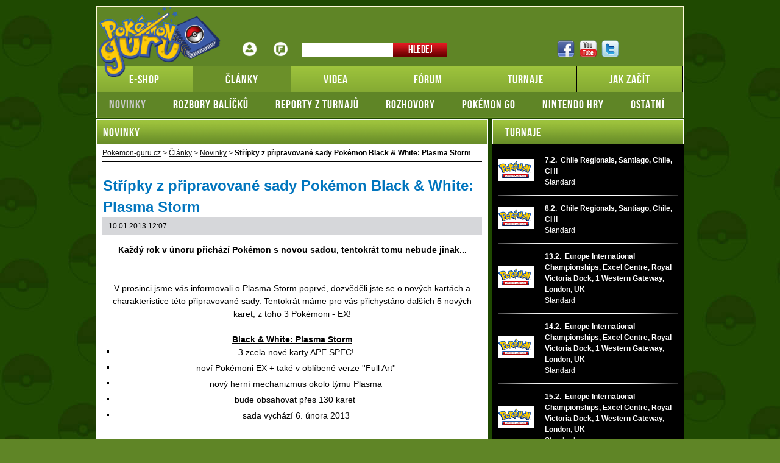

--- FILE ---
content_type: text/html; charset=UTF-8
request_url: https://www.pokemon-guru.cz/rubriky/clanky/novinky/stripky-z-pripravovane-sady-pokemon-black-white-plasma-storm_13708.html
body_size: 7182
content:
<!DOCTYPE html PUBLIC "-//W3C//DTD XHTML 1.0 Transitional//EN" "http://www.w3.org/TR/xhtml1/DTD/xhtml1-transitional.dtd">
<html xmlns="http://www.w3.org/1999/xhtml">			
<head>
<meta http-equiv="Content-Type" content="text/html; charset=utf-8" />
<title>Střípky z připravované sady Pokémon Black & White: Plasma Storm | Pokemon-guru.cz</title>
<meta name="DESCRIPTION" content="Již za necelý měsíc se můžete tešit na novou sadu karetní hry Pokémon - Black &amp; White: Plasma Storm, která představí kromě nových Pokémonů-EX a..." />
<meta name="NEWS_KEYWORDS" content="" />
<meta name="KEYWORDS" content="" />
<meta name="COPYRIGHT" content="© 2026 CMUS.cz" />
<meta name="AUTHOR" content="CMUS.cz" />
<meta itemprop="name" content="CMUS.cz" />
<meta name="viewport" content="width=device-width, initial-scale=1">
<script>
  dataLayer = [];
</script>
<link rel="stylesheet" type="text/css" href="/export/export-obsah.php?web=1&typ=export-css&files=WyJcL2Nzc1wvc3R5bGUuY3NzIiwiXC9jc3NcL3NhYnJlMi5jc3MiLCJcL2Nzc1wvZ2xvYmFsX3Jlc3BvbnNpdmUuY3NzIl0=&ver=21" media="all">
<link rel="shortcut icon" href="/favicon.ico" type="image/x-icon" />
<link href="/css/print.css" type="text/css" rel="stylesheet" media="print" />
<link media="screen" href="/css/lightbox.css?version=1" rel="stylesheet" type="text/css" />
<script type="text/javascript" src="/js/prototype.js"></script>
<script src="/js/global.js?ver=2" type="text/javascript"></script>
<script type="text/javascript" charset="utf-8" src="/js/scriptaculous.js?load=effects,builder"></script>
<script type="text/javascript" charset="utf-8" src="/js/lightbox.js"></script>
<script type="text/javascript" charset="utf-8" src="/js/images.js"></script>
<script type="text/javascript" charset="utf-8" src="/js/clanek-detail.js"></script>
<script type="text/javascript" charset="utf-8" src="/js/limiter.js"></script>
<script type="text/javascript" charset="utf-8" src="/js/diskuze.js?version=1"></script>
<script src="/js/jquery/jquery.min.js" type="text/javascript"></script>
<script src="/js/jquery/script.js" type="text/javascript"></script>
<script src="/js/jquery/global_responsive.js?v2" type="text/javascript"></script>
<!-- Global site tag (gtag.js) - Google Analytics -->
<script async src="https://www.googletagmanager.com/gtag/js?id=UA-6283695-3"></script>
<script>
  window.dataLayer = window.dataLayer || [];
  function gtag(){dataLayer.push(arguments);}
  gtag('js', new Date());

  gtag('config', 'UA-6283695-3');
</script>
<meta property="og:image" content="https://www.pokemon-guru.cz/images/logo.png">
<link rel="canonical" href="https://www.pokemon-guru.cz/rubriky/clanky/novinky/stripky-z-pripravovane-sady-pokemon-black-white-plasma-storm_13708.html" itemprop="url" />
<script>(function(w,d,s,l,i){w[l]=w[l]||[];w[l].push({'gtm.start':
new Date().getTime(),event:'gtm.js'});var f=d.getElementsByTagName(s)[0],
j=d.createElement(s),dl=l!='dataLayer'?'&l='+l:'';j.async=true;j.src=
'https://www.googletagmanager.com/gtm.js?id='+i+dl;f.parentNode.insertBefore(j,f);
})(window,document,'script','dataLayer','GTM-TCZTDQM');</script></head>
<body>
<noscript><iframe src="https://www.googletagmanager.com/ns.html?id=GTM-TCZTDQM"
height="0" width="0" style="display:none;visibility:hidden"></iframe></noscript><!-- bgr -->
<div id="bgr">
<div id="banners-top">
<div class="clear"></div>
</div>
<!-- page wrapper -->
<div id="page-wrapper" class="submenu level-1">
<!-- header -->
<div id="header">
<div itemscope itemtype="http://schema.org/Organization">
<a id="logo-arena" itemprop="url" href="https://www.pokemon-guru.cz/">
<img itemprop="logo" width="187" height="135" src="/images/logo.png" alt="Pokemon-guru.cz" /></a>
</div> 
<div id="top-area">
<div class="inner">
<!-- service-navigation -->
<div id="service-navigation">
<div>
<ul>
<li><a href="/forum/ucp.php?i=pm&folder=inbox" class="login ico-header ico-prihlaseni" title="Přihlášení">Přihlášení</a></li>
<li><a href="/forum/ucp.php?i=ucp_main&mode=bookmarks" title="Fórum" class="ico-header ico-forum-off">Fórum</a></li>
</ul>
</div>
<div id="search" itemscope itemtype="http://schema.org/WebSite">
<meta itemprop="url" content="https://www.pokemon-guru.cz/"/>
<form id="search-form" action="/search-index.php" method="get" itemprop="potentialAction" itemscope itemtype="http://schema.org/SearchAction">
<meta itemprop="target" content="https://www.pokemon-guru.cz/search-index.php?q={q}"/>
<input type="text" name="q" class="input-text" itemprop="query-input" />
<input type="submit" value="Hledej" class="submit" />
</form>
</div>
</div>
<!-- service-navigation - end -->
<!-- social boxes -->
<div id="social-box">
<div>
<ul>
<li><a href="https://www.facebook.com/PokemonGuruCZ/timeline/" target="_blank"><img src="/images/facebook-header-ico.png" width="29" height="28" alt="FB" /></a></li>
<li><a href="https://www.youtube.com/user/Veselydrak" target="_blank"><img src="/images/youtube-header-ico.png" width="28" height="28" alt="Youtube" /></a></li>
<li><a href="https://twitter.com/PokemonGuruCZ" target="_blank"><img src="/images/twitter-header-ico.png" width="28" height="28" alt="Twitter" /></a></li>
</ul>
</div>
</div>
<!-- social boxes - end -->  
</div>
</div>
<button type="button" class="search-toggle">Vyhledávání</button>
<button type="button" class="menu-toggle">Menu</button>
<div id="menu">
<div class="inner">
<ul>
<li class="sub m1">
<a href="http://www.vesely-drak.cz/produkty/pokemon-karty/"><span>E-shop</span></a>
<ul class="submenu">
<li class="active">
<a href="/rubriky/clanky/novinky/">Novinky</a>
</li>
<li><a href="/rubriky/clanky/rozbory-balicku/">Rozbory balíčků</a></li>
<li><a href="/rubriky/clanky/reporty-z-turnaju/">Reporty z turnajů</a></li>
<li><a href="/rubriky/clanky/rozhovory/">Rozhovory</a></li>
<li><a href="/rubriky/clanky/pokemon-go/">Pokémon GO</a></li>
<li><a href="/rubriky/clanky/nintendo-hry/">Nintendo hry</a></li>
<li><a href="/rubriky/clanky/ostatni/">Ostatní</a></li>
</ul>
</li>
<li class="sub m2 active">
<a href="https://www.pokemon-guru.cz/rubriky/clanky/"><span>Články</span></a>
<ul class="submenu">
<li class="active">
<a href="/rubriky/clanky/novinky/">Novinky</a>
</li>
<li><a href="/rubriky/clanky/rozbory-balicku/">Rozbory balíčků</a></li>
<li><a href="/rubriky/clanky/reporty-z-turnaju/">Reporty z turnajů</a></li>
<li><a href="/rubriky/clanky/rozhovory/">Rozhovory</a></li>
<li><a href="/rubriky/clanky/pokemon-go/">Pokémon GO</a></li>
<li><a href="/rubriky/clanky/nintendo-hry/">Nintendo hry</a></li>
<li><a href="/rubriky/clanky/ostatni/">Ostatní</a></li>
</ul>
</li>
<li class="sub m3">
<a href="https://www.pokemon-guru.cz/rubriky/videa/"><span>Videa</span></a>
<ul class="submenu">
<li class="active">
<a href="/rubriky/clanky/novinky/">Novinky</a>
</li>
<li><a href="/rubriky/clanky/rozbory-balicku/">Rozbory balíčků</a></li>
<li><a href="/rubriky/clanky/reporty-z-turnaju/">Reporty z turnajů</a></li>
<li><a href="/rubriky/clanky/rozhovory/">Rozhovory</a></li>
<li><a href="/rubriky/clanky/pokemon-go/">Pokémon GO</a></li>
<li><a href="/rubriky/clanky/nintendo-hry/">Nintendo hry</a></li>
<li><a href="/rubriky/clanky/ostatni/">Ostatní</a></li>
</ul>
</li>
<li class="sub m4">
<a href="https://www.pokemon-guru.cz/forum"><span>Fórum</span></a>
<ul class="submenu">
<li class="active">
<a href="/rubriky/clanky/novinky/">Novinky</a>
</li>
<li><a href="/rubriky/clanky/rozbory-balicku/">Rozbory balíčků</a></li>
<li><a href="/rubriky/clanky/reporty-z-turnaju/">Reporty z turnajů</a></li>
<li><a href="/rubriky/clanky/rozhovory/">Rozhovory</a></li>
<li><a href="/rubriky/clanky/pokemon-go/">Pokémon GO</a></li>
<li><a href="/rubriky/clanky/nintendo-hry/">Nintendo hry</a></li>
<li><a href="/rubriky/clanky/ostatni/">Ostatní</a></li>
</ul>
</li>
<li class="sub m5">
<a href="https://www.pokemon-guru.cz/rubriky/turnaje/"><span>Turnaje</span></a>
<ul class="submenu">
<li class="active">
<a href="/rubriky/clanky/novinky/">Novinky</a>
</li>
<li><a href="/rubriky/clanky/rozbory-balicku/">Rozbory balíčků</a></li>
<li><a href="/rubriky/clanky/reporty-z-turnaju/">Reporty z turnajů</a></li>
<li><a href="/rubriky/clanky/rozhovory/">Rozhovory</a></li>
<li><a href="/rubriky/clanky/pokemon-go/">Pokémon GO</a></li>
<li><a href="/rubriky/clanky/nintendo-hry/">Nintendo hry</a></li>
<li><a href="/rubriky/clanky/ostatni/">Ostatní</a></li>
</ul>
</li>
<li class="sub m6">
<a href="https://www.pokemon-guru.cz/rubriky/jak-zacit/"><span>Jak začít</span></a>
<ul class="submenu">
<li class="active">
<a href="/rubriky/clanky/novinky/">Novinky</a>
</li>
<li><a href="/rubriky/clanky/rozbory-balicku/">Rozbory balíčků</a></li>
<li><a href="/rubriky/clanky/reporty-z-turnaju/">Reporty z turnajů</a></li>
<li><a href="/rubriky/clanky/rozhovory/">Rozhovory</a></li>
<li><a href="/rubriky/clanky/pokemon-go/">Pokémon GO</a></li>
<li><a href="/rubriky/clanky/nintendo-hry/">Nintendo hry</a></li>
<li><a href="/rubriky/clanky/ostatni/">Ostatní</a></li>
</ul>
</li>
</ul>

</div>
</div>
</div>
<!-- header - end -->
<!-- column wrapper -->
<div id="column-wrapper">
<!-- content -->
<div id="content" class="article">
<script type="application/ld+json">{
    "@context": "http://schema.org",
    "@type": "NewsArticle",
    "mainEntityOfPage": {
        "@type": "WebPage",
        "@id": "https://www.pokemon-guru.cz/rubriky/clanky/novinky/stripky-z-pripravovane-sady-pokemon-black-white-plasma-storm_13708.html"
    },
    "headline": "St\u0159\u00edpky z p\u0159ipravovan\u00e9 sady Pok\u00e9mon Black &amp; White: Plasma Storm",
    "image": "https://www.pokemon-guru.cz/obrazek/",
    "datePublished": "2013-01-10T12:07:00+01:00",
    "dateModified": "2013-01-10T12:07:00+01:00",
    "author": {
        "@type": "Person",
        "name": ""
    },
    "publisher": {
        "@type": "Organization",
        "name": "Pokemon-guru.cz",
        "logo": {
            "@type": "ImageObject",
            "url": "https://www.pokemon-guru.cz/images/logo.png"
        }
    },
    "description": "Ji\u017e za necel\u00fd m\u011bs\u00edc se m\u016f\u017eete te\u0161it na novou sadu karetn\u00ed hry Pok\u00e9mon - Black &amp; White: Plasma Storm, kter\u00e1 p\u0159edstav\u00ed krom\u011b nov\u00fdch Pok\u00e9mon\u016f-EX a..."
}</script>
<div class="box">
<h2 class="box-heading">Novinky</h2>
<div id="breadcrumbs">
<ol itemscope itemtype="http://schema.org/BreadcrumbList">
<li itemprop="itemListElement" itemscope
itemtype="http://schema.org/ListItem">
<a itemprop="item" href="https://www.pokemon-guru.cz/">
<span itemprop="name">Pokemon-guru.cz</span></a>
<meta itemprop="position" content="1" />
</li>
&gt;
<li itemprop="itemListElement" itemscope
itemtype="http://schema.org/ListItem">
<a itemprop="item" href="/rubriky/clanky/">
<span itemprop="name">Články</span></a>
<meta itemprop="position" content="2" />
</li>
&gt; 
<li itemprop="itemListElement" itemscope
itemtype="http://schema.org/ListItem">
<a itemprop="item" href="/rubriky/clanky/novinky/">
<span itemprop="name">Novinky</span></a>
<meta itemprop="position" content="3" />
</li>
&gt; 
</ol>
<strong>Střípky z připravované sady Pokémon Black & White: Plasma Storm</strong>
</div>
<div class="box-wrapper">
<h1 class="heading">Střípky z připravované sady Pokémon Black & White: Plasma Storm</h1>
<div class="article-meta">
<span class="meta-date">10.01.2013 12:07</span>
</div>
<div class="clear"></div>
<div id="lightbox-search">
<div style="text-align: center;"><strong>Každý rok v únoru přichází Pokémon s novou sadou, tentokrát tomu nebude jinak...</strong></div> <div style="text-align: center;"><br /> <img width="477" height="300" alt="" src="http://www.dacardworld.com/itemimages/POKEMON-PLASMA-STORM.JPG" /><br /> &#160;</div> <div style="text-align: center;">V prosinci jsme vás informovali o Plasma Storm poprvé, dozvěděli jste se o nových kartách a charakteristice této připravované sady. Tentokrát máme pro vás přichystáno dalších 5 nových karet, z toho 3 Pokémoni - EX!</div> <div style="text-align: center;"><br /> <u><strong>Black &amp; White: Plasma Storm</strong></u><span class="Normal"> <ul>     <li>3 zcela nové karty APE SPEC!</li>     <li>noví Pokémoni EX + také v oblíbené verze ''Full Art''</li>     <li>nový herní mechanizmus okolo týmu Plasma</li>     <li>bude obsahovat přes 130 karet&#160;</li>     <li>sada vychází 6. února 2013</li> </ul> <br /> &#160;&#160;&#160;&#160; <em>boostery Plasma Storm &#160; &#160; &#160; &#160; &#160; &#160; &#160; &#160; &#160; &#160; &#160;&#160; &#160; &#160; &#160; &#160; &#160; &#160; &#160; &#160; &#160; &#160; &#160; &#160; &#160; 3-pack blister set </em><br /> <img width="301" height="300" alt="" src="http://sphotos-b.xx.fbcdn.net/hphotos-ash4/c0.0.843.403/p843x403/382124_273212822800669_1008892584_n.png" />&#160;&#160; <img width="300" height="300" alt="" src="http://images.chaoscards.co.uk/images/products/medium/1355663760-99150700.jpg" /><br /> </span></div> <div style="text-align: center;"><strong><br /> <u>Pre-release turnaje BW: Plasma Storm</u></strong><u><br /> </u><br /> <span class="Normal">Prereleasy jsou speciálním typem  turnajů, kde  hráči nehrají se svým připraveným balíčkem z domova, ale  sestavují si  ho přímo na turnaji z 6-ti boosterů nové sady, které  obdrží. Jedná se o  pohodový turnaj, kde se hráči seznamují s novými  strategiemi, jež sada  nabízí, ale přitom si všichni odnesou odměny v  podobě dosud nevydaných  karet. Turnaje prerelease používají formát  sealed nebo mutant sealed. O  formátech se více dočtete <a target="_blank" href="http://www.pokemon-guru.cz/dnn/Jaknato/Form%C3%A1ty/tabid/341/language/cs-CZ/Default.aspx">tady</a>.<br /> <br /> O termínech a místech turnajů pre-release vás budeme zavčas informovat. Pravděpodobobně se však budou plošně konat 3. února v Praze, Ostravě, Českých Budějovicích a slovenské Trnavě.<br /> <br /> <u><strong>Těšit se můžete například na...</strong></u><br /> <br /> <img width="222" height="310" src="http://pokebeach.com/news/0113/14.jpg" alt="" /> <img width="222" height="310" src="http://pokebeach.com/news/0113/25.jpg" alt="" /> <img width="222" height="310" src="http://pokebeach.com/news/0113/48.jpg" alt="" /><br /> <br /> <img width="222" height="310" src="http://pokebeach.com/news/0113/55.jpg" alt="" /> <img width="222" height="310" src="http://pokebeach.com/news/0113/123.jpg" alt="" /><br /> <br /> Další info můžete očekávat v nejbližších dnech. :)<br /> <br /> Team Pokémon Guru<br /> </span></div> <br />
<div class="clear"></div>
</div>
<div class="article-meta">
<span class="meta-date">10.01.2013 12:07</span>
</div>
<div class="utility-menu">
<ul>
<li><a href="#" onclick="window.print(); return false;" class="overlap ico-button print-ico" title="Print">Print<span></span></a></li>
<li><a href="#" onclick="return AddFavorite(this,document.location.href,document.title);" class="overlap ico-button bookmark-ico" title="Add to bookmarks">Add to bookmarks<span></span></a></li>
</ul>
</div>
<div class="clear"></div>
<div class="adv-ajax" data-id="502" style="display:none;">
</div>
<div id="discussion"><h2>Komentáře</h2>
<p><strong>Přispívat mohou pouze přihlášení uživatelé. Pokud chcete vložit komentář, přihlaste se <a href="/forum/ucp.php?mode=login">ZDE</a>.</strong></p><br /></div>
</div>
</div>
</div>
<!--/ content -->
<!-- sidebar -->
<div id="sidebar">
<!-- game house table -->
<div id="best-gaming-house" class="box">
<h2 class="box-heading"><a href="/stranky/turnaje-magic-the-gathering_25_stranka.html">Turnaje</a></h2>
<table>
<tbody>
<tr class="row-border">
<td class="game-house-name no-border no-padding">
<img src="/images/temp-turnaj-1.png" alt="" title="" width="60" height="33" />
</td>
<td class="">
<strong>7.2.&nbsp; Chile Regionals, Santiago, Chile, CHI</strong><br>
Standard
</td>
</tr>
<tr>
<td class="row-border" colspan="2"></td>
</tr>          
<tr class="row-border">
<td class="game-house-name no-border no-padding">
<img src="/images/temp-turnaj-1.png" alt="" title="" width="60" height="33" />
</td>
<td class="">
<strong>8.2.&nbsp; Chile Regionals, Santiago, Chile, CHI</strong><br>
Standard
</td>
</tr>
<tr>
<td class="row-border" colspan="2"></td>
</tr>          
<tr class="row-border">
<td class="game-house-name no-border no-padding">
<img src="/images/temp-turnaj-1.png" alt="" title="" width="60" height="33" />
</td>
<td class="">
<strong>13.2.&nbsp; Europe International Championships, Excel Centre, Royal Victoria Dock, 1 Western Gateway, London, UK</strong><br>
Standard
</td>
</tr>
<tr>
<td class="row-border" colspan="2"></td>
</tr>          
<tr class="row-border">
<td class="game-house-name no-border no-padding">
<img src="/images/temp-turnaj-1.png" alt="" title="" width="60" height="33" />
</td>
<td class="">
<strong>14.2.&nbsp; Europe International Championships, Excel Centre, Royal Victoria Dock, 1 Western Gateway, London, UK</strong><br>
Standard
</td>
</tr>
<tr>
<td class="row-border" colspan="2"></td>
</tr>          
<tr class="row-border">
<td class="game-house-name no-border no-padding">
<img src="/images/temp-turnaj-1.png" alt="" title="" width="60" height="33" />
</td>
<td class="">
<strong>15.2.&nbsp; Europe International Championships, Excel Centre, Royal Victoria Dock, 1 Western Gateway, London, UK</strong><br>
Standard
</td>
</tr>
<tr>
<td class="row-border" colspan="2"></td>
</tr>          
<tr class="row-border">
<td class="game-house-name no-border no-padding">
<img src="/images/temp-turnaj-1.png" alt="" title="" width="60" height="33" />
</td>
<td class="">
<strong>27.3.&nbsp; Seville Special Event, Sevilla Fibes Congress Center, Pavillon 3, Av. Alcade Luis Urunuela 1, Sevilla, Spain</strong><br>
Standard
</td>
</tr>
<tr>
<td class="row-border" colspan="2"></td>
</tr>          
<tr class="row-border">
<td class="game-house-name no-border no-padding">
<img src="/images/temp-turnaj-1.png" alt="" title="" width="60" height="33" />
</td>
<td class="">
<strong>28.3.&nbsp; Seville Special Event, Sevilla Fibes Congress Center, Pavillon 3, Av. Alcade Luis Urunuela 1, Sevilla, Spain</strong><br>
Standard
</td>
</tr>
<tr>
<td class="row-border" colspan="2"></td>
</tr>          
<tr class="row-border">
<td class="game-house-name no-border no-padding">
<img src="/images/temp-turnaj-1.png" alt="" title="" width="60" height="33" />
</td>
<td class="">
<strong>29.3.&nbsp; Seville Special Event, Sevilla Fibes Congress Center, Pavillon 3, Av. Alcade Luis Urunuela 1, Sevilla, Spain</strong><br>
Standard
</td>
</tr>
<tr>
<td class="row-border" colspan="2"></td>
</tr>          
<tr class="row-border">
<td class="game-house-name no-border no-padding">
<img src="/images/temp-turnaj-1.png" alt="" title="" width="60" height="33" />
</td>
<td class="">
<strong>4.4.&nbsp; Mexico Regionals, Queretaro, Mexico, MX</strong><br>
Standard
</td>
</tr>
<tr>
<td class="row-border" colspan="2"></td>
</tr>          
<tr class="row-border">
<td class="game-house-name no-border no-padding">
<img src="/images/temp-turnaj-1.png" alt="" title="" width="60" height="33" />
</td>
<td class="">
<strong>5.4.&nbsp; Mexico Regionals, Queretaro, Mexico, MX</strong><br>
Standard
</td>
</tr>
<tr>
<td class="row-border" colspan="2"></td>
</tr>          
</tbody>
</table>
</div>
<!-- game house table - end -->   			  												
<!-- forum box -->
<div class="box" id="forum-box">
<h2 class="box-heading no-padding"><a href="/forum/">Diskuzní fórum</a></h2>
<div class="box-wrapper">
<div class="forum-list-item">
<span class="forum-list-meta">27.10.2025 08:21 - <a href="/forum/memberlist.php?mode=viewprofile&amp;u=72608"><strong>Pok Hanss</strong></a></span>
<a href="http://www.pokemon-guru.cz/forum/viewforum.php?f=9">Výměna a nákup kusových karet</a>
<a href="http://www.pokemon-guru.cz/forum/viewtopic.php?f=9&amp;t=13728&amp;p=14568#p14568" class="forum-list-link">Re: Sháním - koupím</a>
<div class="clear">&nbsp;</div>
</div>
<div class="forum-list-item">
<span class="forum-list-meta">17.7.2024 18:12 - <a href="/forum/memberlist.php?mode=viewprofile&amp;u=72564"><strong>Zulpi2103</strong></a></span>
<a href="http://www.pokemon-guru.cz/forum/viewforum.php?f=9">Výměna a nákup kusových karet</a>
<a href="http://www.pokemon-guru.cz/forum/viewtopic.php?f=9&amp;t=13757&amp;p=14516#p14516" class="forum-list-link">Prettys Girls from your town - Living Women</a>
<div class="clear">&nbsp;</div>
</div>
<div class="forum-list-item">
<span class="forum-list-meta">23.5.2024 11:00 - <a href="/forum/memberlist.php?mode=viewprofile&amp;u=72720"><strong>Radegast.m</strong></a></span>
<a href="http://www.pokemon-guru.cz/forum/viewforum.php?f=32">Dotazy od rodičů</a>
<a href="http://www.pokemon-guru.cz/forum/viewtopic.php?f=32&amp;t=13755&amp;p=14511#p14511" class="forum-list-link">Re: Dotaz na zajímavou kartu</a>
<div class="clear">&nbsp;</div>
</div>
<div class="forum-list-item">
<span class="forum-list-meta">23.2.2024 07:26 - <a href="/forum/memberlist.php?mode=viewprofile&amp;u=72685"><strong>hotovy@smprojekt.cz</strong></a></span>
<a href="http://www.pokemon-guru.cz/forum/viewforum.php?f=22">Dotazy na pravidla a karty</a>
<a href="http://www.pokemon-guru.cz/forum/viewtopic.php?f=22&amp;t=13752&amp;p=14502#p14502" class="forum-list-link">Rozdíl v abilitě</a>
<div class="clear">&nbsp;</div>
</div>
<div class="forum-list-item">
<span class="forum-list-meta">27.11.2023 21:24 - <a href="/forum/memberlist.php?mode=viewprofile&amp;u=72706"><strong>Ormik</strong></a></span>
<a href="http://www.pokemon-guru.cz/forum/viewforum.php?f=22">Dotazy na pravidla a karty</a>
<a href="http://www.pokemon-guru.cz/forum/viewtopic.php?f=22&amp;t=13750&amp;p=14493#p14493" class="forum-list-link">Beatrice - Frost Purge</a>
<div class="clear">&nbsp;</div>
</div>
<div class="forum-list-item">
<span class="forum-list-meta">9.11.2023 10:40 - <a href="/forum/memberlist.php?mode=viewprofile&amp;u=72704"><strong>baniteCZ</strong></a></span>
<a href="http://www.pokemon-guru.cz/forum/viewforum.php?f=22">Dotazy na pravidla a karty</a>
<a href="http://www.pokemon-guru.cz/forum/viewtopic.php?f=22&amp;t=13749&amp;p=14489#p14489" class="forum-list-link">Česká pravidla - Moje první bitva</a>
<div class="clear">&nbsp;</div>
</div>
<div class="forum-list-item">
<span class="forum-list-meta">10.9.2023 17:27 - <a href="/forum/memberlist.php?mode=viewprofile&amp;u=72685"><strong>hotovy@smprojekt.cz</strong></a></span>
<a href="http://www.pokemon-guru.cz/forum/viewforum.php?f=22">Dotazy na pravidla a karty</a>
<a href="http://www.pokemon-guru.cz/forum/viewtopic.php?f=22&amp;t=13747&amp;p=14478#p14478" class="forum-list-link">Re: Cinderace  Vmax</a>
<div class="clear">&nbsp;</div>
</div>
<div class="forum-list-item">
<span class="forum-list-meta">25.7.2023 11:14 - <a href="/forum/memberlist.php?mode=viewprofile&amp;u=72685"><strong>hotovy@smprojekt.cz</strong></a></span>
<a href="http://www.pokemon-guru.cz/forum/viewforum.php?f=22">Dotazy na pravidla a karty</a>
<a href="http://www.pokemon-guru.cz/forum/viewtopic.php?f=22&amp;t=13745&amp;p=14468#p14468" class="forum-list-link">Re: Zranění vlastního pokemona při útoku</a>
<div class="clear">&nbsp;</div>
</div>
<div class="forum-list-item">
<span class="forum-list-meta">18.5.2023 13:41 - <a href="/forum/memberlist.php?mode=viewprofile&amp;u=71471"><strong>LoboCZE</strong></a></span>
<a href="http://www.pokemon-guru.cz/forum/viewforum.php?f=14">Pískoviště</a>
<a href="http://www.pokemon-guru.cz/forum/viewtopic.php?f=14&amp;t=13743&amp;p=14448#p14448" class="forum-list-link">Re: Žádost určená adminům</a>
<div class="clear">&nbsp;</div>
</div>
<div class="forum-list-item">
<span class="forum-list-meta">16.3.2023 09:03 - <a href="/forum/memberlist.php?mode=viewprofile&amp;u=72608"><strong>Pok Hanss</strong></a></span>
<a href="http://www.pokemon-guru.cz/forum/viewforum.php?f=8">Ostatní</a>
<a href="http://www.pokemon-guru.cz/forum/viewtopic.php?f=8&amp;t=13744&amp;p=14436#p14436" class="forum-list-link">Unlimited</a>
<div class="clear">&nbsp;</div>
</div>
<div class="forum-list-item">
<span class="forum-list-meta">16.3.2023 08:50 - <a href="/forum/memberlist.php?mode=viewprofile&amp;u=72608"><strong>Pok Hanss</strong></a></span>
<a href="http://www.pokemon-guru.cz/forum/viewforum.php?f=8">Ostatní</a>
<a href="http://www.pokemon-guru.cz/forum/viewtopic.php?f=8&amp;t=13735&amp;p=14433#p14433" class="forum-list-link">Re: Kým jste?</a>
<div class="clear">&nbsp;</div>
</div>
<div class="forum-list-item">
<span class="forum-list-meta">8.3.2023 15:35 - <a href="/forum/memberlist.php?mode=viewprofile&amp;u=72608"><strong>Pok Hanss</strong></a></span>
<a href="http://www.pokemon-guru.cz/forum/viewforum.php?f=17">Začátečníci</a>
<a href="http://www.pokemon-guru.cz/forum/viewtopic.php?f=17&amp;t=13741&amp;p=14428#p14428" class="forum-list-link">Re: Booster/edice/legalita</a>
<div class="clear">&nbsp;</div>
</div>
<div class="forum-list-item">
<span class="forum-list-meta">12.12.2022 17:26 - <a href="/forum/memberlist.php?mode=viewprofile&amp;u=72608"><strong>Pok Hanss</strong></a></span>
<a href="http://www.pokemon-guru.cz/forum/viewforum.php?f=9">Výměna a nákup kusových karet</a>
<a href="http://www.pokemon-guru.cz/forum/viewtopic.php?f=9&amp;t=13738&amp;p=14394#p14394" class="forum-list-link">Re: Karty pokemon</a>
<div class="clear">&nbsp;</div>
</div>
<div class="forum-list-item">
<span class="forum-list-meta">1.10.2022 10:32 - <a href="/forum/memberlist.php?mode=viewprofile&amp;u=72608"><strong>Pok Hanss</strong></a></span>
<a href="http://www.pokemon-guru.cz/forum/viewforum.php?f=22">Dotazy na pravidla a karty</a>
<a href="http://www.pokemon-guru.cz/forum/viewtopic.php?f=22&amp;t=13737&amp;p=14377#p14377" class="forum-list-link">Re: Zlata karta</a>
<div class="clear">&nbsp;</div>
</div>
<div class="forum-list-item">
<span class="forum-list-meta">26.9.2022 20:15 - <a href="/forum/memberlist.php?mode=viewprofile&amp;u=72641"><strong>Veronique</strong></a></span>
<a href="http://www.pokemon-guru.cz/forum/viewforum.php?f=9">Výměna a nákup kusových karet</a>
<a href="http://www.pokemon-guru.cz/forum/viewtopic.php?f=9&amp;t=13736&amp;p=14374#p14374" class="forum-list-link">Re: Nenalezeno</a>
<div class="clear">&nbsp;</div>
</div>
<div class="forum-list-item">
<span class="forum-list-meta">29.6.2022 14:42 - <a href="/forum/memberlist.php?mode=viewprofile&amp;u=71471"><strong>LoboCZE</strong></a></span>
<a href="http://www.pokemon-guru.cz/forum/viewforum.php?f=9">Výměna a nákup kusových karet</a>
<a href="http://www.pokemon-guru.cz/forum/viewtopic.php?f=9&amp;t=13734&amp;p=14352#p14352" class="forum-list-link">Re: Cena neotevrenych original balicku Pokemonu Celestial Storm</a>
<div class="clear">&nbsp;</div>
</div>
<div class="forum-list-item">
<span class="forum-list-meta">19.6.2022 10:19 - <a href="/forum/memberlist.php?mode=viewprofile&amp;u=72608"><strong>Pok Hanss</strong></a></span>
<a href="http://www.pokemon-guru.cz/forum/viewforum.php?f=7">Expanded</a>
<a href="http://www.pokemon-guru.cz/forum/viewtopic.php?f=7&amp;t=13732&amp;p=14345#p14345" class="forum-list-link">Volba</a>
<div class="clear">&nbsp;</div>
</div>
<div class="forum-list-item">
<span class="forum-list-meta">19.6.2022 10:14 - <a href="/forum/memberlist.php?mode=viewprofile&amp;u=72608"><strong>Pok Hanss</strong></a></span>
<a href="http://www.pokemon-guru.cz/forum/viewforum.php?f=6">Standard</a>
<a href="http://www.pokemon-guru.cz/forum/viewtopic.php?f=6&amp;t=13731&amp;p=14344#p14344" class="forum-list-link">Edice na Standard</a>
<div class="clear">&nbsp;</div>
</div>
<div class="forum-list-item">
<span class="forum-list-meta">16.6.2022 14:36 - <a href="/forum/memberlist.php?mode=viewprofile&amp;u=72608"><strong>Pok Hanss</strong></a></span>
<a href="http://www.pokemon-guru.cz/forum/viewforum.php?f=8">Ostatní</a>
<a href="http://www.pokemon-guru.cz/forum/viewtopic.php?f=8&amp;t=13730&amp;p=14343#p14343" class="forum-list-link">Re: Vzkříšení stránky Pokémon Guru</a>
<div class="clear">&nbsp;</div>
</div>
<div class="forum-list-item">
<span class="forum-list-meta">5.6.2022 16:09 - <a href="/forum/memberlist.php?mode=viewprofile&amp;u=72608"><strong>Pok Hanss</strong></a></span>
<a href="http://www.pokemon-guru.cz/forum/viewforum.php?f=22">Dotazy na pravidla a karty</a>
<a href="http://www.pokemon-guru.cz/forum/viewtopic.php?f=22&amp;t=13729&amp;p=14338#p14338" class="forum-list-link">Re: dotaz</a>
<div class="clear">&nbsp;</div>
</div>
<div class="paging">
<span class="pages">
<span class="paging-number">1</span>
<a href="#page=2" onclick="updateListAjax('/form/form-hp-forum.php','forum-box',2); return false;" class="paging-number">2</a>
<a href="#page=3" onclick="updateListAjax('/form/form-hp-forum.php','forum-box',3); return false;" class="paging-number">3</a>
<a href="#page=4" onclick="updateListAjax('/form/form-hp-forum.php','forum-box',4); return false;" class="paging-number">4</a>
<a href="#page=5" onclick="updateListAjax('/form/form-hp-forum.php','forum-box',5); return false;" class="paging-number">5</a>
</span>
</div>
<a href="/forum/" class="right-arrow-button">Vstup do fóra</a>
<div class="clear">&nbsp;</div>
</div>
</div>
<!-- forum box - end -->

</div>
<!-- sidebar - end -->
</div>
<!--/ column wrapper -->
<div id="partnersFooter" class="box">
<h2 class="box-heading">PARTNEŘI Pokémon Guru</h2>
<table style="width: 960px; padding: 0px 0px 0px 0px;" cellspacing="0" cellpadding="0" border="0" align="center">
<tbody>
<tr>
<td style="width: 160px; padding: 0px 0px 0px 0px;"><a target="_blank" href="http://www.vesely-drak.cz/produkty/pokemon-karty/"><img src="/obrazek/5473249d39342/vesely-drak-logo2.jpg" alt="Vesely drak eshop pokemon karty" style="display: block; margin-left: auto; margin-right: auto;" title="Vesely drak eshop pokemon karty" width="250" height="105" /></a></td>
<td style="width: 160px; padding: 0px 0px 0px 0px;">
<table cellspacing="0" cellpadding="0" border="0" align="center">
<tbody>
<tr>
<td style="width: 160px; padding: 20px; text-align: center;"><a target="_blank" href="http://www.cmus.cz"><img src="/obrazek/5473249d39342/cmus-logo.png" alt="Logo webu CMUS o kartách Magic" title="Informační portál o karetní hře Magic the Gathering" width="139" height="100" /></a></td>
<td style="width: 160px; padding: 20px; text-align: center;"><a target="_blank" href="https://www.web4games.cz/" title="Web4games Portál o deskových a karetních hrách"><img src="/obrazek/5473249d39342/logwebo.png" alt="Web4games web o deskových a karetních hrách" title="Web4games web o deskových a karetních hrách" width="150" height="77" /></a></td>
<td style="width: 160px; padding: 20px; text-align: center;"><a target="_blank" href="http://www.magic-guru.cz/dnn/default.aspx"><img src="/obrazek/5473249d39342/magicguru.jpg" alt="Magic Guru Logo" title="Informační web o kartách Magic" width="119" height="82" /></a></td>
</tr>
</tbody>
</table>
</td>
</tr>
</tbody>
</table>
</div>
<div class="box box-socialni-site">
<h2 class="box-heading">Sociální sítě</h2>
<div>
<ul>
<li><a href="https://www.facebook.com/pokemongurucz/" target="_blank"><img src="/images/facebook-header-ico.png" alt="FB" width="29" height="28"></a></li>
<li><a href="https://www.youtube.com/user/Veselydrak" target="_blank"><img src="/images/youtube-header-ico.png" alt="Youtube" width="28" height="28"></a></li>
</ul>
</div>
</div>
<!-- footer -->
<div id="footer">
<a class="overlap rss left" href="/rss/"><strong>RSS</strong></a>&nbsp;&nbsp;|&nbsp;&nbsp;<a href="/stranky/kontakty-contacts_18_stranka.html">Kontakty / Contacts</a>
&nbsp;&nbsp;|&nbsp;&nbsp;<a href="/stranky/zpracovani-osobnich-udaju_29_stranka.html">Zpracování osobních údajů</a>
&nbsp;&nbsp;|&nbsp;&nbsp;<a href="/stranky/podminky-uzivani_17_stranka.html">Podmínky užívání</a>


2010 - 2026 <a href="/stranky/kontakty-contacts_18_stranka.html">Web4Games</a>; created by <a href="http://www.sabre.cz">Sabre</a>
</div>
<script type='text/javascript'>
function externalLink(that, section) {
_gaq.push(['_trackEvent', 'Link', section, that.href]);
window.setTimeout("window.location.href='" + that.href + "'", 300);
return false;
}
</script>
<!-- footer - end -->
<div class="skyscraper">
</div>
<div class="skyscraper-left">
</div>
</div>
<!--/ page wrapper -->

<script type="text/javascript">
window.onload = function() {

}
</script>

<!-- Vygenerovano za 0.068 vterin -->
</div>
</body>
</html>


--- FILE ---
content_type: text/css;charset=UTF-8
request_url: https://www.pokemon-guru.cz/export/export-obsah.php?web=1&typ=export-css&files=WyJcL2Nzc1wvc3R5bGUuY3NzIiwiXC9jc3NcL3NhYnJlMi5jc3MiLCJcL2Nzc1wvZ2xvYmFsX3Jlc3BvbnNpdmUuY3NzIl0=&ver=21
body_size: 19554
content:
@charset "utf-8";@font-face{font-family:'bebasneue';src:url('/css/font/bebasneue_bold-webfont.eot');src:url('/css/font/bebasneue_bold-webfont.eot?#iefix') format('embedded-opentype'),url('/css/font/bebasneue_bold-webfont.woff2') format('woff2'),url('/css/font/bebasneue_bold-webfont.woff') format('woff'),url('/css/font/bebasneue_bold-webfont.ttf') format('truetype');font-weight:normal;font-style:normal;}body,div,p,ul,ol,li,h1,h2,h3,h4,h5,h6,address,a,strong,em,dl,dt,dd,table,thead,tbody,tfoot,tr,td,th,form,fieldset,legend,caption,input,option{padding:0;margin:0;}.clear{clear:both;height:0;overflow:hidden;}.hide,.hidden{display:none;}.no-screen{position:absolute;top:auto;left:-10000px;}.text-left{text-align:left !important;}.text-right{text-align:right !important;}.center{text-align:center;}div.center{text-align:center;margin-bottom:20px;}.big{font-size:16px;}.small{font-size:12px;}.bold{font-weight:bold;}.black{color:#000000;}.white{color:#FFFFFF;}.red{color:#fe0101;}.orange{color:#7FD622;}.green{color:#509F00;}.blue-light{color:#0075be;}.blue-dark{color:#001F57;}.nobrd{border:0 !important;}.btn{font-family:'bebasneue',sans-serif;font-size:18px;line-height:21px;display:inline-block;color:#fff !important;background:#005294;background:linear-gradient(to bottom,#0068A9,#003879);padding:3px 20px;text-decoration:none;border-radius:15px;position:relative;border:none;cursor:pointer;}.btn-wide{width:180px;text-align:center;box-sizing:border-box;}.btn-block{display:block;text-align:center;}.btn-light{background:linear-gradient(to bottom,#097DBA,#005494);}.btn-large{font-size:24px;padding:5px 25px;letter-spacing:1px;}.btn-ico-cart{padding-left:55px;}.btn-ico-cart:before{content:"";position:absolute;left:20px;top:0;bottom:0;display:block;background:url(../images/shopping-cart.png) 50% 40% no-repeat;background-size:contain;width:1em;}.btn-qty{white-space:nowrap;background-color:#DAE4E4;line-height:21px;display:inline-block;border-radius:15px;}.btn-qty .qty{display:inline-block;padding:0 10px;font-size:16px;vertical-align:middle;}.btn-qty input.qty{background-color:transparent;border:none;width:30px;padding:0;margin:0 10px;}.btn-qty .btn{border-top-left-radius:0;border-bottom-left-radius:0;vertical-align:middle;}.btn-shop-nav{width:200px;line-height:37px;height:42px;border-radius:21px;font-size:22px;box-sizing:border-box;}.btn-shop-nav-prev{text-align:right;padding-right:40px;}.btn-shop-nav-prev:before{content:"";position:absolute;left:20px;top:0;bottom:0;display:block;background:url(../img/arrow-big-left.png) 0 50% no-repeat;width:34px;height:42px;}.btn-shop-nav-next:before{content:"";position:absolute;right:20px;top:0;bottom:0;display:block;background:url(../img/arrow-big-right.png) 0 50% no-repeat;width:34px;height:42px;}.buy-out .btn{background:#8A0407;background:linear-gradient(to bottom,#C12025,#510101);}input.btn-shop-nav-prev:before,input.btn-shop-nav-next:before{display:none;}input.btn-shop-nav-prev{background:url(../img/arrow-big-left.png),linear-gradient(to bottom,#0068A9,#003879);background-repeat:no-repeat,no-repeat;background-position:20px 50%,50% 50%;}input.btn-shop-nav-next{background:url(../img/arrow-big-right.png),linear-gradient(to bottom,#0068A9,#003879);background-repeat:no-repeat,no-repeat;background-position:calc(100% - 20px) 50%,50% 50%;padding-right:65px;}img,a img{border:none;}img.right{float:right;margin-left:15px;}img.left{float:left;margin-right:15px;}.pull-left{float:left;}.pull-right{float:right;}hr{display:none;}.cf:before,.cf:after{content:" ";display:table;}.cf:after{clear:both;}.cf{*zoom:1;}.overlap,.overlap *{display:block;position:relative;overflow:hidden;}.overlap span{position:absolute;left:0;top:0;width:100%;height:100%;background-position:left top;background-repeat:no-repeat;}a.overlap span,.overlap a span{cursor:pointer;}h1{}h2{}h3{}h4{}p{line-height:21px;}ul{list-style-type:none;}a{color:#111111;text-decoration:underline;}a:hover{text-decoration:none;}hr{height:1px;color:#000000;background-color:#000000;display:block;margin:0;margin-top:5px;border:none;clear:both;margin-bottom:20px;}body{background:#5f8526 url(../images/bgr.jpg) center top no-repeat;background-attachment:fixed;font-family:Arial,Helvetica,sans-serif;font-size:14px;color:#000000;}#page-wrapper{width:964px;margin:0 auto;position:relative;}#column-wrapper{overflow:auto;}.left-col{}.right-col{}#header{padding-top:15px;padding-bottom:7px;position:relative;}#logo-arena{display:block;position:absolute;top:6px;left:-20px;z-index:9999;}#top-area{width:950px;margin:0 auto;height:97px;position:relative;z-index:999;}#top-area .inner{background-color:#5f8526;height:97px;padding-left:230px;}#menu{width:962px;position:relative;}#menu .inner{background:url(../images/main-nav-gradient-bgr.png) 0 0 repeat-x;text-align:center;}#menu ul{display:table;width:100%;margin:auto;}#menu ul li{display:table-cell;text-align:center;}#menu ul>li:first-child a{padding-left:50px;}#menu ul>li:last-child a{padding-right:50px;}#menu ul li a{display:block;height:42px;line-height:42px;font-size:20px;letter-spacing:1px;color:#FFFFFF;text-decoration:none;font-family:'bebasneue',sans-serif;text-transform:uppercase;}#menu ul>li>a>span{display:block;font-weight:normal;line-height:42px;background:url(../images/main-nav-separator.png) right center no-repeat;}#menu ul>li:last-child>a>span{background:none;}#menu ul li.active a,#menu ul li:hover a,#menu ul li a:hover{background:url(../images/main-nav-gradient-bgr-a.png) 0 bottom repeat-x;position:relative;z-index:8;}#menu ul li.sub:hover a,#menu ul li.sub.active a{margin-bottom:42px;}.level-2 #menu ul li.sub:hover a,.level-2 #menu ul li.sub.active a{margin-bottom:66px;}#menu ul li.active li.active > a,#menu ul li.active li.active li.active a{color:#CBCBCB !important;}#menu ul li.sub:hover ul li,#menu ul li.sub.active ul li{height:41px;line-height:41px;}#menu ul li.sub:hover ul li a,#menu ul li.sub.active ul li a{margin-bottom:0;background:none;display:inline;padding:0 20px;line-height:41px;color:#fff;}#menu ul li.sub:hover ul li:last-child a,#menu ul li.sub.active ul li:last-child a{border-right:none;}#menu ul li.sub:hover ul li a:hover,#menu ul li.sub.active ul li a:hover{color:#CBCBCB;}#menu ul li.active .submenu{display:block;z-index:999;}#menu ul li:hover .submenu{display:block;z-index:999;}#menu .submenu{display:none;position:absolute;left:0;top:42px;width:952px;height:41px;line-height:41px;background:#5f8526;z-index:998;padding:0 5px;text-align:left;}#menu .submenu li{display:inline-block;}#menu .submenu li a{margin-bottom:0;font-family:'bebasneue',sans-serif;font-weight:normal;font-size:20px;}.level-2 #menu ul li ul li .submenu{top:33px;width:935px;z-index:999;}#menu ul>li.m2>a{}#service-navigation{font-size:13px;float:left;}#service-navigation ul{height:55px;line-height:55px;float:left;width:340px;text-align:center;}#service-navigation ul li{display:inline;margin-right:20px;}#service-navigation ul li a{display:inline-block;color:#FEFEFE;position:relative;text-decoration:underline;}#service-navigation ul li a span.indicator{display:block;width:25px;height:23px;margin-top:10px;line-height:23px;float:left;background:url(../images/service-menu-indicator-bgr.png) 0 0 no-repeat;text-align:center;margin-right:5px;font-weight:bold;font-size:14px;}#service-navigation ul#header-links{width:26%;float:right;margin:0 0 0 4px;}#service-navigation ul#header-links li{margin:0 0 0 18px;}#service-navigation ul#header-links li:first-child{margin:0;}#search{clear:both;line-height:24px;}#search input,#search label{display:block;float:left;height:24px;line-height:24px;margin-right:20px;padding:0;}#search label{color:#FFFFFF;}#search .input-text{display:block;width:250px;height:23px;line-height:23px;border:none;margin-right:0;}#search .input-radio{margin-right:5px;}#search .submit{display:block;width:89px;height:23px;background:url(../images/button-search-bgr.png) 0 0 repeat-x;line-height:23px;border:none;color:#FFFFFF;font-weight:bold;cursor:pointer;text-transform:uppercase;font-family:'bebasneue',sans-serif;font-size:18px;margin-right:0;}#social-box{position:absolute;left:755px;top:50px;}#social-box ul{}#social-box ul li{float:left;margin-right:8px;}.other-sites{position:absolute;top:6px;right:15px;margin:0;color:#fff;font-size:13px;}.other-sites a{color:inherit;text-decoration:none;transition:all 250ms;}.other-sites a span{text-shadow:none;transition:all 250ms;}.other-sites a:hover{text-shadow:0 0 10px #fff,0 0 10px #fff;}.other-sites .poker span{color:#e84a11;}.other-sites .casino span{color:#14d3fd;}.other-sites .bet span{color:#54ba4d;}.other-sites .poker:hover span{text-shadow:0 0 15px #e84a11,0 0 10px #e84a11,0 0 10px #e84a11;}.other-sites .casino:hover span{text-shadow:0 0 15px #14d3fd,0 0 10px #14d3fd,0 0 10px #14d3fd;}.other-sites .bet:hover span{text-shadow:0 0 15px #54ba4d,0 0 10px #54ba4d,0 0 10px #54ba4d;}.other-sites .separator{margin:0 6px;opacity:0.6;}.other-sites{}#shopping-cart{float:right;color:#fff;border-radius:10px;margin-top:8px;margin-right:10px;padding:7px 10px 10px;min-width:100px;}#shopping-cart .title{margin-bottom:10px;font-size:15px;text-align:center;}#shopping-cart .total{box-sizing:border-box;height:30px;background:url(../images/shopping-cart.png) left 50% no-repeat;padding-left:40px;padding-top:8px;text-align:right;}#shopping-cart.buy-out{background-color:#A3140E;}#navigation{}#main-menu{}#main-menu ul{}#main-menu li{}#header-social-strip{background:#FFFFFF;margin:0 5px;height:33px;line-height:33px;padding:0 10px;font-size:13px;}#header-social-bar{float:right;width:340px;height:33px;line-height:33px;position:relative;margin-top:6px;}#header-social-bar img{margin-top:6px;}#header-social-strip h1{font-size:13px;display:inline;}#header-social-strip a{line-height:33px;}#header-social-strip a + a{margin-left:25px;}#wide #content{}#wide .box-heading{background:url(../images/main-nav-gradient-bgr.png) 0 0 repeat-x;height:42px;line-height:42px;padding:0 20px;font-size:14px;font-weight:bold;color:#FFFFFF;padding-left:35px;}.box-wrapper{padding:0 10px;padding-bottom:5px;padding-top:10px;}#forum-nav{font-size:12px;}#forum-nav .forum-nav-table{display:table;width:100%;background:#6c6a6d;font-size:12px;}#forum-nav .forum-nav-item{display:table-cell;color:#FFFFFF;padding:10px 15px;}#forum-nav .block-row{display:table-row;color:#FFFFFF;padding:15px 15px;}#forum-nav .border-top{border-top:1px solid #FFFFFF;}#forum-nav .forum-nav-item a{color:#FFFFFF;font-size:12px;}#column-wrapper #content{width:643px;float:left;margin-right:7px;overflow:hidden;}#column-wrapper #content.wide{width:auto;float:none;margin-right:0;margin-bottom:7px;}#breadcrumbs{line-height:28px;border-bottom:1px solid #000000;margin:0 10px;padding:0 10px;font-size:12px;}.box{background:#FFFFFF;margin-bottom:10px;}.box.no-bg{background:none;}.box-heading{background:url(../images/main-nav-gradient-bgr.png) 0 0 repeat-x;height:42px;line-height:42px;padding:0 20px;font-size:14px;font-weight:bold;color:#FFFFFF;padding-left:35px;position:relative;width:100%;box-sizing:border-box;}.box-heading a{color:#fff;text-transform:uppercase;text-decoration:none;}.box-wrapper{padding:0 15px;padding-bottom:5px;}.box-content{overflow:auto;}.box-content-padded{padding:15px;}.box-content-padded p{margin:0 0 1em;}.article-meta{font-size:12px;margin-bottom:15px;margin-left:7px;background-color:#D6D7DA;padding:5px 10px;}.article-meta a{color:#69676a;}.socialStripe{margin-bottom:15px;margin-left:10px;height:15px;}.utility-menu{float:right;margin-right:25px;}.utility-menu li{float:left;margin-left:5px;}.utility-menu li a{display:block;width:21px;height:20px;overflow:hidden;position:relative;text-indent:999px;text-decoration:none;}a.mail-ico span{background:url(../images/button-envelope-ico.png) 0 0 no-repeat;}a.print-ico span{background:url(../images/button-print-ico.png) 0 0 no-repeat;}a.bookmark-ico span{background:url(../images/button-bookmark-ico.png) 0 0 no-repeat;}.imageHolder{margin-bottom:10px;}.box h1{padding:0 7px;}h1.heading,h2.heading{color:#0075be;font-size:24px;line-height:35px;display:block;padding:0 7px;padding-top:10px;padding-bottom:0;}h3{padding:0 7px;}h1.red,h2.red,h3.red h4.red{color:#E2001A;}.box h2{font-size:14px;padding:0 7px;padding-bottom:15px;}.box h1.box-heading,.box h2.box-heading{font-size:20px;padding-left:20px;padding-bottom:0;font-family:'bebasneue',sans-serif;font-weight:normal;letter-spacing:1px;}.box h2.heading{font-size:18px;line-height:23px;}.box h2.red{color:#fe0101;}.box p{font-size:14px;margin:0 7px;margin-bottom:20px;}.box p strong{padding:0;}.box p.maly{font-size:11px !important;}.box strong{padding:0 0;}.box ul{padding:0 7px;line-height:21px;padding-bottom:0;}#phpbb .box strong,#phpbb .box ul{padding:0;}#phpbb .box ul{line-height:140%;}#phpbb p{padding:0 7px;padding-bottom:20px;margin:0;}#phpbb p.author{font-size:11px;}.warning-box{padding:15px 30px;padding-left:145px;color:#FFFFFF;background:#d60d20 url(../images/warning-box-sign.png) 10px 5px no-repeat;margin-bottom:20px;}.warning-box h3{font-size:18px;padding:0;}.warning-box p{padding:0;}.banner-box{padding:10px 10px;padding-bottom:0;color:#FFFFFF;background:#333333;margin-bottom:20px;}.banner-box .imageHolder{float:left;width:227px;margin-right:15px;}.banner-box .textHolder{float:left;width:350px;}.banner-box h2,.banner-box h2 strong,.banner-box p{padding-left:0;padding-bottom:10px;}.banner-box h2{font-size:17px;padding-bottom:20px;}.banner-box p{}#content table.table{border-collapse:separate;border-spacing:1px;margin:0 auto;margin-bottom:15px;width:100%;}table.table th,table.table td{padding:7px 15px;vertical-align:middle;}table.table th{background-color:#ac0025;color:#fff;font:bold 14px Arial,Helvetica,sans-serif;}table.table td{padding:7px 15px;color:#fff;font:11px/1.4 Verdana,Geneva,sans-serif;background:#333333;}table.table tr.even td{background:#eee;}table.table p{margin:0.4em 0 0.8em;padding:0;font:11px/1.4 Verdana,Geneva,sans-serif;}table.table a{color:#FFFFFF;}table.table img.left{margin:0;margin-right:15px;margin-bottom:7px;}table.dark{background:#333333;color:#AEAEAE;border-collapse:collapse;}table.dark td,table.dark th{border:1px solid #AEAEAE;text-align:left;}table.dark th{border-top:none;border-right:none;padding:5px 10px;}table.dark th:first-child{border-left:none;}table.dark td{border-right:none;padding:5px 10px;}table.dark td:first-child{border-left:none;}table.dark .paging-next{display:block;width:20px;height:20px;margin-left:0;}table.dark a{color:#AEAEAE;}.blue{color:#0075BE;}#content table.banner{border-collapse:separate;border-spacing:1px;margin:0 auto;margin-bottom:15px;width:100%;text-align:center;}#content table.banner img{display:inline;margin-bottom:10px;}#content table.banner p.maly{font-size:11px;padding:0;margin:0.4em 0 0.8em;}#content table.banner .line-dotted{background-color:rgba(0,0,0,0);border-bottom:1px dotted #CCCCCC !important;border-top:1px dotted #CCCCCC !important;display:block;width:100%;padding:0;margin:0.4em 0 0.8em;}table{width:100%;}table th{font-size:12px;border-collapse:collapse;}table th,table td{padding:0 7px;}table td{border-collapse:collapse;}table td.left,table th.left{text-align:left;}table td.right,table th.right{text-align:right;}table td img{display:inline-block;}.box table strong{padding:0;}#sidebar{width:314px;float:left;}#sidebar .box strong,#sidebar .box ul{padding-left:0;}.box-wrapper{padding:10px;}#sidebar table{padding:0 7px;padding-top:5px;font-size:12px;}#sidebar table th{color:#aeaeae;padding-bottom:2px;text-align:left;}#sidebar table td{padding-bottom:3px;}#sidebar table th,#sidebar table td{border-left:1px solid #AEAEAE;}#sidebar table th.no-border,#sidebar table td.no-border{border-left:none;}#sidebar table th.no-padding,#sidebar table td.no-padding{padding:0;padding-bottom:3px;}.game-house-name{width:70px;text-align:left;}.game-house-name a{text-decoration:none;color:#FFFFFF;}.game-house-name a strong{border-bottom:1px solid #999999;}.game-house-name a:hover strong{border-bottom:none;}.table-button{display:block;height:20px;line-height:20px;background:url(../images/table-button-bgr.png) 0 0 repeat-x;color:#78D625;padding:0 10px;text-align:center;text-transform:uppercase;font-weight:bold;text-decoration:none;font-size:12px;}#best-gaming-house{}#best-gaming-house h2.box-heading{padding-bottom:0;}#best-gaming-house table{background:#000;}#best-gaming-house table td{padding:10px 5px;color:#fff;border:none;}#best-gaming-house table td.row-border{background:url(../images/sidebar-table-row-border.png) 0 0 no-repeat;height:1px;overflow:hidden;font-size:0;border:none;padding:0;}#box-eshop .box-wrapper{overflow:auto;padding-bottom:0;}#box-eshop .header{font-size:11px;margin:0 5px 8px;line-height:16px;}#box-eshop .shop-item{overflow:auto;border:1px solid #333;border-width:1px 0;padding:12px 5px;}#box-eshop .shop-item + .shop-item{border-top:none;}#box-eshop .shop-item .image{float:left;margin-right:15px;}#box-eshop .shop-item .desc{overflow:hidden;}#box-eshop .shop-item .desc p{margin:0 0 5px;font-size:12px;line-height:16px;}#box-eshop .shop-item .desc .symbols{margin-bottom:10px;}#box-eshop .shop-item .desc .decks{margin-bottom:10px;}#box-eshop .shop-item .desc .price{font-size:14px;}#box-eshop .right-arrow-button{margin:15px 0 15px 0;}#bonusy-box{}#bonusy-box .box-heading{padding-bottom:0;}#bonusy-box .box-wrapper{padding-top:5px;padding-bottom:5px;}.thumb-list-item{font-size:12px;line-height:18px;padding-bottom:5px;padding-top:5px;border-bottom:1px solid #6c6a6d;}.thumb-list-item:last-child{border-bottom:none;}.thumb-list-item strong{}.thumb-list-item a{color:#000000;text-decoration:none;border-bottom:1px solid #999999;}.thumb-list-item a:hover{border-bottom:none;}.thumb-list-item p{margin:0;font-size:12px;}.thumb-list-imageHolder{width:100px;float:left;margin-right:20px;}.thumb-list-textHolder{width:170px;float:left;}#forum-box{font-size:12px;}#forum-box a{text-decoration:none;}#forum-box .box-heading{padding-bottom:5px;}#forum-box .box-heading a{color:#fff;text-transform:uppercase;}#forum-box .box-wrapper{padding-top:10px;padding-bottom:5px;}.forum-list-item{padding:0 5px;padding-bottom:10px;margin-bottom:10px;border-bottom:1px solid #6c6a6d;}.forum-list-meta{display:block;}.forum-list-link{display:block;color:#0075be;text-decoration:underline !important;font-weight:bold;}#forum-box .paging{padding-top:10px;padding-bottom:10px;float:left}#forum-box .paging a{text-decoration:underline;}#forum-box .paging a:hover{text-decoration:none;}#forum-box .right-arrow-button{font-size:14px;text-decoration:underline;}#forum-box .right-arrow-button:hover{text-decoration:none;}.paging{padding-top:15px;padding-bottom:15px;float:none;text-align:center;}.paging a,.paging span,.paging b{display:inline-block;height:20px;line-height:20px;vertical-align:middle;}.paging a{color:#000000;}.paging span,.paging a:hover{color:#0075be;}.paging-number{font-size:15px;font-weight:bold;padding:0 5px;}.first-link{font-size:12px;font-weight:normal;padding:0 5px;color:#0075be;}.last-link{font-size:12px;font-weight:normal;padding:0 5px;color:#0075be;}.paging-prev{width:19px;height:20px;text-indent:99px;margin-right:10px;}.paging-prev span{width:19px;height:20px;background:url(../images/arrow-left.png) 0 0 no-repeat;}.paging-next{width:19px;height:20px;text-indent:99px;margin-left:10px;}.paging-next span{width:19px;height:20px;background:url(../images/arrow-right.png) 0 0 no-repeat;}.act-list{border-top:1px solid #000000;border-bottom:1px solid #000000;margin:0 10px;padding-top:5px;padding-bottom:5px;}.act-list-item{display:inline-block;width:307px;padding-bottom:0;border-right:1px solid #6c6a6d;vertical-align:top;}.act-list-item:nth-child(even){border-right:none;}.act-list-item h2{color:#000;display:block;padding-bottom:5px;padding-top:10px;}.act-list-item h2 a{color:#000;display:block;}.act-list-inner{margin-right:7px;border-bottom:1px solid #6c6a6d;padding-bottom:25px;height:175px;}.act-list-item:nth-child(even) .act-list-inner{margin-right:0;margin-left:4px;}.act-list-imageHolder{clear:both;width:135px;margin-left:7px;float:left;padding-top:3px;}.act-list-infoHolder{width:150px;margin-left:7px;float:left;font-size:12px;}.act-list-infoHolder p{font-size:12px;line-height:16px;margin-bottom:0;padding-top:0;}.act-list-infoHolder a{display:block;color:#0075be;margin-left:7px;}.meta{margin-left:7px;margin-bottom:3px;font-size:12px;color:#9d9d9c;}.meta span{margin-right:10px;margin-bottom:0;display:inline-block;}.meta-comments-count-ico{background:url(../images/meta-comment-ico.png) 0 3px no-repeat;padding-left:16px;display:inline-block;}.wide-act-list-infoHolder .meta-comments-count-icoH a{background:url(../images/meta-comment-icoH.png) 0 center no-repeat;padding-left:16px !important;font-weight:bold;color:#000;}.wide-act-list-kategorie{position:absolute !important;}.meta-actulized-icoH{background:url(../images/meta-actualized-icoH.png) 0 0 no-repeat;padding-left:16px;font-weight:bold;color:#000000;}.meta-actulized-icoH span.meta{margin-left:7px;}.meta-video-icoH{background:url(../img/ico-vyber-video.png) 0 0 no-repeat;padding-left:16px;font-size:11px;font-weight:bold;color:#000000;}.meta-audio-icoH{background:url(../images/meta-video-icoH.png) 0 0 no-repeat;padding-left:16px;font-size:11px;font-weight:bold;color:#000000;}.meta-top-icoH{background:url(../img/ico-star-red.png) left center no-repeat;padding-left:18px;font-weight:bold;font-size:11px;color:#000000;}.meta-akce-icoH{background:url(../img/ico-vyber-akce.png) left center no-repeat;padding-left:18px;font-weight:bold;font-size:11px;color:#000000;}.meta-turnaj-icoH{background:url(../img/ico-vyber-turnaj.png)left center no-repeat;padding-left:18px;font-weight:bold;font-size:11px;color:#000000;}.meta-komiks-icoH{background:url(../img/ico-vyber-komiks.png) left center no-repeat;padding-left:17px;font-weight:bold;font-size:11px;color:#000000;}.meta-live-icoH{background:url(../img/ico-vyber-live.png) left center no-repeat;padding-left:18px;font-weight:bold;font-size:11px;color:#000000;}.meta-report-icoH{background:url(../img/ico-vyber-report.png)left center no-repeat;padding-left:18px;font-weight:bold;font-size:11px;color:#000000;}.meta-soutez-icoH{background:url(../img/ico-vyber-soutez.png)left center no-repeat;padding-left:18px;font-weight:bold;font-size:11px;color:#000000;}.meta-zpravy-icoH{background:url(../img/ico-vyber-zpravy.png)left center no-repeat;padding-left:18px;font-weight:bold;font-size:11px;color:#000000;}.meta-hraci-icoH{background:url(../img/ico-vyber-hraci.png)left center no-repeat;padding-left:18px;font-weight:bold;font-size:11px;color:#000000;}.meta-mindset-icoH{background:url(../img/ico-vyber-mindset.png)left center no-repeat;padding-left:18px;font-weight:bold;font-size:11px;color:#000000;}.wide-act-list{padding-bottom:7px;}.wide-act-list-item{margin:7px;margin-bottom:0;padding-bottom:7px;border-bottom:1px solid #6c6a6d;font-size:12px;}.wide-act-list-item:last-child{border-bottom:none;}.wide-act-list-imageHolder{float:left;width:300px;margin-left:2px;margin-right:15px;}.wide-act-list-infoHolder{float:left;width:312px;}.wide-act-list-infoHolder h2,.wide-act-list-infoHolder p,.wide-act-list-infoHolder a{padding-left:0;}.wide-act-list-infoHolder h2{color:#000000;font-size:18px;padding-bottom:5px;}.wide-act-list-infoHolder p{margin-left:0;}.wide-act-list-infoHolder h2 a{color:#000000;text-decoration:none;}.wide-act-list-infoHolder h2 a:hover{text-decoration:underline;}.wide-act-list-infoHolder p{clear:both;font-size:12px;margin-bottom:0;line-height:16px;}.wide-act-list-infoHolder a{color:#0075be;}.wide-act-list-text{clear:both;padding-top:8px;padding-bottom:0;}.wide-act-list-infoHolder .meta{margin-left:0;}#hp-act-list-top{margin-bottom:0;}#hp-act-floated-part{}#hp-act-list-float{width:400px;float:left;margin-right:10px;}#hp-act-list-float .act-list-item{display:block;width:auto;margin:3px 7px;padding-top:7px;padding-bottom:10px;border-bottom:1px solid #6c6a6d;font-size:12px;border-right:none;height:95px;}#hp-act-list-float .act-list-item h2{height:35px;overflow:hidden;display:inline-block;font-size:16px;line-height:18px;}#hp-act-list-float .act-list-item:first-child{border-top:1px solid #6c6a6d;margin-top:0;padding-top:8px;}#hp-act-list-float .act-list-imageHolder{width:135px;margin-left:7px;margin-right:15px;float:left;padding-top:0;}#hp-act-list-float .act-list-infoHolder{width:225px;margin-left:0;}#hp-act-list-float h2,#hp-act-list-float .meta,#hp-act-list-float p,#hp-act-list-float a{margin-left:0;}#hp-act-list-float p{margin:0;clear:left;}#hp-act-list-float h2{padding-left:0;padding-top:0;font-size:18px;padding-bottom:2px;line-height:20px;}#hp-act-list-float h2 a{padding-left:0;color:#000000;text-decoration:none;padding-top:0;}#hp-act-list-float h2 a:hover{text-decoration:underline;}#hp-act-list-float .paging{float:left;margin-left:10px;}#hp-act-list-float .paging-next{margin-left:10px;}#hp-act-list-float .right-arrow-button{margin-right:10px;margin-top:14px;}#hp-act-part-box{width:232px;float:left;padding-top:10px;}#hp-act-part-box .box{position:relative;}.box-twitter{background-color:#eee;padding:5px;height:503px;}#hp-act-part-box table{border-collapse:collapse;padding:0;color:#fcfcfc;font-size:12px;}#hp-act-part-box tr{padding:0;}#hp-act-part-box th{vertical-align:top;font-size:12px;padding:5px;text-align:left;width:53px;}#hp-act-part-box th strong{font-size:14px;padding-left:8px;}#hp-act-part-box th.img{vertical-align:middle;}#hp-act-part-box td{padding:5px;padding-left:0;padding-right:0;vertical-align:top;}#hp-act-part-box td .red-corner{position:relative;z-index:10;}#hp-act-part-box td strong{padding-left:0;display:block;}#hp-act-part-box td a{color:#fcfcfc;}#hp-act-part-box .row-border{}#hp-act-part-box .right-arrow-button{margin-left:10px;margin-right:10px;margin-top:3px;margin-bottom:7px;color:#fcfcfc;}#hp-act-part-box .imgBanner img{margin:0 auto;padding:4px 0;padding-bottom:0;display:block;}#hp-act-part-box .imgBanner{padding-bottom:5px;}#sidebar .imgBanner img{margin:0 auto;padding:4px 0;padding-bottom:0;display:block;}#sidebar .imgBanner{padding-bottom:5px;}#hp-act-part-box .go4games{color:#fff;font-size:12px;}#hp-act-part-box .go4games a{color:#fff;text-decoration:none;}#hp-act-part-box .go4games a.forum-list-link{color:#2fb4f9;}#hp-act-part-box .go4games .forum-list-item{border:0;padding:5px 5px;}#hp-decklist-box{width:232px;float:left;padding-top:5px;}#hp-decklist-box .box-content{padding-left:7px;overflow:auto;}#hp-decklist-box .box-content h2{font-size:20px;padding:5px;}#hp-decklist-box ul{margin-bottom:3px;font-size:12px;line-height:16px;}#hp-decklist-box ul li{border-bottom:1px solid #6c6a6d;padding:8px 0;position:relative;}#hp-decklist-box ul li:first-child{border-top:1px solid #6c6a6d;}#hp-decklist-box .right-arrow-button{margin:15px 5px 15px 0;}#hp-decklist-box .stars{position:absolute;right:0;top:8px;}#hp-decklist-box ul li div.vlevo{width:30%;margin-right:3px;}#hp-decklist-box ul li div.vpravo{position:absolute;right:0;top:8px;width:68%;}#hp-decklist-box ul li div.vpravo h4{}#hp-decklist-box ul li div.vpravo h5{}.hpBottomBox .meta{margin-bottom:4px;}.red-corner-starting{width:99px;height:88px;position:absolute;z-index:999;overflow:hidden;text-indent:999px;top:41px;right:-7px;}.red-corner-starting{background:url(../images/red-corner-right-starting.png) 0 0 no-repeat;}.box .links-list-blocks{padding-top:3px;padding-bottom:10px;}.links-list-blocks{font-size:13px;padding-top:3px;display:block;}.links-list-blocks li{display:block;padding:3px 7px;border-bottom:1px solid #69676A;}.links-list-blocks li:last-child{}.comments-list{border-bottom:1px solid #000000;margin:0 10px;padding-top:5px;padding-bottom:5px;}.comments-list-item{display:inline-block;width:307px;padding-bottom:0;border-right:1px solid #6c6a6d;vertical-align:top;}.comments-list-item:nth-child(even){border-right:none;}.comments-list-item h2{color:#000000;display:block;padding-bottom:5px;padding-top:10px;font-size:18px;}.comments-list-item h2 a{color:#000000;display:block;text-decoration:none;}.comments-list-item h2 a:hover{text-decoration:underline;}.comments-list-item .meta-date{color:#9d9d9c;}.comments-list-inner{margin-right:7px;border-bottom:1px solid #6c6a6d;padding-bottom:10px;height:135px;}.comments-list-item:nth-child(even) .act-list-inner{margin-right:0;margin-left:4px;}.comments-list-infoHolder{margin-left:7px;clear:both;font-size:12px;}.comments-list-infoHolder p{margin-left:0;font-size:12px;line-height:16px;margin-bottom:0;}.comments-list-infoHolder a{display:block;color:#0075be;padding-left:0;padding-top:2px;}.meta{margin-left:7px;font-size:12px;color:#9d9d9c;}.meta span{margin-right:14px;margin-bottom:0;display:inline-block;position:relative;}.meta span + span:before{content:"";position:absolute;left:-10px;top:2px;display:block;height:10px;width:0;border-right:1px solid #0075BE;}.meta-comments-count-ico{background:url(../images/meta-comment-ico.png) 0 3px no-repeat;padding-left:16px;display:inline-block;}.meta-comments-count-icoH a{background:url(../images/meta-comment-icoH.png) 0 center no-repeat;padding-left:16px !important;font-weight:bold;color:#000000;text-decoration:none;}.meta-actulized-icoH{background:url(../images/meta-actualized-icoH.png) 0 0 no-repeat;padding-left:16px;font-weight:bold;color:#000000;}.meta-video-icoH{background:url(../img/ico-video-blue.png) 0 0 no-repeat;padding-left:18px;font-size:11px;font-weight:bold;color:#000000;}.meta-audio-icoH{background:url(../img/ico-video-blue.png) 0 0 no-repeat;padding-left:18px;font-size:11px;font-weight:bold;color:#000000;}.meta-top-icoH{background:url(../img/ico-top-blue.png) left center no-repeat;padding-left:18px;font-size:11px;font-weight:bold;font-size:11px;color:#000000;}.meta-akce-icoH{background:url(../img/ico-akce-blue.png) left center no-repeat;padding-left:18px;font-size:11px;font-weight:bold;font-size:11px;color:#000000;}.meta-bonus-icoH{background:url(../img/ico-bonus-blue.png) left center no-repeat;padding-left:18px;font-size:11px;font-weight:bold;font-size:11px;color:#000000;}.meta-hraci-icoH{background:url(../img/ico-hraci-blue.png) left center no-repeat;padding-left:18px;font-size:11px;font-weight:bold;font-size:11px;color:#000000;}.meta-jackpot-icoH{background:url(../img/ico-jackpot-blue.png) left center no-repeat;padding-left:14px;font-size:11px;font-weight:bold;font-size:11px;color:#000000;}.meta-live-icoH{background:url(../img/ico-live-blue.png) left center no-repeat;padding-left:18px;font-size:11px;font-weight:bold;font-size:11px;color:#000000;}.meta-navod-icoH{background:url(../img/ico-navod-blue.png) left center no-repeat;padding-left:18px;font-size:11px;font-weight:bold;font-size:11px;color:#000000;}.meta-soutez-icoH{background:url(../img/ico-soutez-blue.png) left center no-repeat;padding-left:16px;font-size:11px;font-weight:bold;font-size:11px;color:#000000;}.meta-turnaj-icoH{background:url(../img/ico-turnaj-blue.png) left center no-repeat;padding-left:18px;font-size:11px;font-weight:bold;font-size:11px;color:#000000;}.meta-zdarma-icoH{background:url(../img/ico-zdarma-blue.png) left center no-repeat;padding-left:16px;font-size:11px;font-weight:bold;font-size:11px;color:#000000;}.meta-zpravy-icoH{background:url(../img/ico-zpravy-blue.png) left center no-repeat;padding-left:19px;font-size:11px;font-weight:bold;font-size:11px;color:#000000;}.meta-tipy-icoH{background:url(../img/ico-tipy-blue.png) left center no-repeat;padding-left:19px;font-size:11px;font-weight:bold;font-size:11px;color:#000000;}.meta-tiket-icoH{background:url(../img/ico-tiket-blue.png) left center no-repeat;padding-left:19px;font-size:11px;font-weight:bold;font-size:11px;color:#000000;}.meta-skola-icoH{background:url(../img/ico-skola-blue.png) left center no-repeat;padding-left:19px;font-size:11px;font-weight:bold;font-size:11px;color:#000000;}.meta-kurzy-icoH{background:url(../img/ico-kurzy-blue.png) left center no-repeat;padding-left:19px;font-size:11px;font-weight:bold;font-size:11px;color:#000000;}.meta-category{font-weight:bold;color:#000;}.meta-decklist{font-weight:bold;color:#000;}.wide-list{padding-bottom:7px;}.wide-list-item{margin:7px;margin-bottom:0;padding-bottom:7px;border-bottom:1px solid #6c6a6d;font-size:12px;}.wide-list-item:last-child{border-bottom:none;}.wide-list-imageHolder{float:left;margin-left:10px;margin-right:25px;}.wide-list-infoHolder{float:left;width:453px;}.wide-list-infoHolder h2,.wide-list-infoHolder p,.wide-list-infoHolder a{padding-left:0;}.wide-list-infoHolder h2{color:#000000;font-size:18px;padding-bottom:5px;}.wide-list-infoHolder h2 a{color:#000000;text-decoration:none;}.wide-list-infoHolder h2 a:hover{text-decoration:underline;}.wide-list-infoHolder p{clear:both;font-size:12px;margin-bottom:0;line-height:16px;margin-left:0;}.wide-list-infoHolder a{color:#0075be;}.wide-list-infoHolder .meta{margin-left:0;}.text{padding:20px;padding-top:10px;}.text p,.text strong,.text span,.text a,.text ul{font-size:12px;padding-left:0;}.text a{color:#000000;}.text p{margin-left:0;}.our-selection{margin:0 0 0 7px;padding:8px 0 8px;border-bottom:2px solid #fff;overflow:hidden;}.our-selection a{}.our-selection p{margin:0;}.our-selection .block{box-sizing:border-box;float:left;width:208px;height:134px;padding:0 0 0 7px;box-sizing:border-box;}.our-selection .block + .block{border-left:1px solid #6C6A6D;padding-left:7px;}.our-selection .block.sign{width:114px;background:url(http://www.casinoarena.cz/img/nas-vyber-znacka.png) no-repeat center 10px;}.our-selection h2{clear:both;padding:0 5px 5px 0;font-size:16px !important;font-weight:bold;line-height:1.2;}.our-selection h2 a{text-decoration:none;}.our-selection h2 a:hover{text-decoration:underline;}.our-selection p.image{float:left;margin-right:8px;}.our-selection p.discussion{float:left;margin-bottom:5px;width:45px;font-size:12px;line-height:14px;}.our-selection p.discussion a{display:inline-block;background:url(../images/meta-comment-icoH.png) no-repeat left center;padding:0 0 0 16px;font-weight:bold;color:#000;}.our-selection p.type{float:left;padding-left:18px;background-position:left center;background-repeat:no-repeat;font-size:11px;font-weight:bold;}.our-selection p.type-top{background-image:url(../img/ico-star-red.png);}.our-selection p.type-video{background-image:url(../img/ico-play-red.png);}.our-selection p.type-akce{background-image:url(../img/ico-dollar-red.png);}.game-house-list{margin:0 10px;padding-top:5px;padding-bottom:15px;}.game-house-list-item{display:inline-block;width:307px;padding-bottom:0;padding-top:10px;border-right:1px solid #6c6a6d;}.game-house-list-item:nth-child(even),.game-house-list-item.last{border-right:none;}.game-house-list-item h2{color:#0075be;display:block;font-size:18px;padding-bottom:7px;padding-top:0;padding-left:0;margin-left:0;}.game-house-list-item h2 a{color:#0075be;display:block;margin-left:0;text-decoration:none;}.game-house-list-item h2 a:hover{text-decoration:underline;}.game-house-list-item h3{color:#000000;display:block;padding-bottom:7px;padding-left:0;}.game-house-list-item ul{padding-bottom:10px;padding-left:0;line-height:16px;}.game-house-list-inner{margin-right:7px;border-bottom:1px solid #6c6a6d;padding-bottom:15px;}.game-house-list-item:nth-child(even) .game-house-list-inner,.game-house-list-item.last .game-house-list-inner{margin-right:0;margin-left:4px;}.game-house-list-imageHolder{clear:both;width:130px;float:left;margin-left:7px;}.game-house-list-imageHolder img{display:block;margin-bottom:10px;}.game-house-list-infoHolder{width:133px;margin-left:15px;float:left;font-size:12px;}.game-house-list-infoHolder p{font-size:12px;line-height:16px;padding-bottom:0;padding-top:10px;}.game-house-list-infoHolder a{display:block;color:#0075be;margin-left:7px;padding-top:2px;}.game-house-list-item.play-now{display:block;width:auto;border-right:none;margin-bottom:8px;}.game-house-list-item.play-now + .game-house-list-item.play-now{margin-top:-8px;}.game-house-list-item.play-now .game-house-list-buttons{float:right;width:295px;margin-top:5px;}.game-house-list-item.play-now .game-house-list-buttons img{display:block;}.game-house-list-item.play-now .button-play-now{margin-top:7px;}.game-house-list-item.play-now .game-house-list-inner{margin:0 7px 0 0;}.left-ico{display:block;font-size:12px;height:17px;line-height:17px;padding-left:20px;padding-bottom:3px;color:#000000;text-decoration:none;}.left-ico:hover{text-decoration:underline;}.button-ico-recenze{background:url(../images/recenze-ico.png) 0 0 no-repeat;}.button-ico-sign-in{background:url(../images/sign-in-ico.png) 0 0 no-repeat;}.left-icoB{display:block;font-size:14px;height:20px;line-height:20px;padding-left:25px;padding-bottom:3px;color:#000000;text-decoration:none;}.left-icoB:hover{text-decoration:underline;}.button-ico-recenzeB{background:url(../images/recenze-icoB.png) 0 0 no-repeat;}.button-ico-sign-inB{background:url(../images/sign-in-icoB.png) 0 0 no-repeat;}.button-ico-bonusB{background:url(../images/bonus-icoB.png) 0 0 no-repeat;}.buttons-row{padding-left:10px;padding-bottom:5px;border-bottom:1px solid #6c6a6d;}.buttons-row a{float:left;margin-right:60px;color:#e4001a;}.forum-button-buble-ico{background:url(../images/forum-button-buble-ico.png) 0 0 no-repeat;}.forum-button-mag-ico{background:url(../images/forum-button-mag-ico.png) 0 0 no-repeat;}.forum-button-star-ico{background:url(../images/forum-button-star-ico.png) 0 0 no-repeat;}.forum-button-gear-ico{background:url(../images/forum-button-gear-ico.png) 0 0 no-repeat;}.forum-button-cross-ico{background:url(../images/forum-button-cross-ico.png) 0 0 no-repeat;}.forum-button-inst-ico{background:url(../images/forum-button-inst-ico.png) 0 0 no-repeat;}.forum-button-okhand-ico{background:url(../images/forum-button-okhand-ico.png) 0 0 no-repeat;}.forum-button-heart-ico{background:url(../images/forum-button-heart-ico.png) 0 0 no-repeat;}.forum-button-eye-ico{background:url(../images/forum-button-eye-ico.png) 0 0 no-repeat;}.forum-button-home-ico{background:url(../images/forum-button-home-ico.png) 0 0 no-repeat;}#party-poker{}#pp-detail{padding-top:10px;padding-bottom:30px;}#pp-detail .info{float:left;width:354px;}#pp-detail .stats{float:left;width:234px;background:#efefef;padding:15px;padding-bottom:0;}#pp-detail .stats h3{padding-left:0;padding-bottom:10px;margin-bottom:10px;border-bottom:1px solid #000000;}#pp-detail .stats table{border-collapse:collapse;padding:0;padding-bottom:10px;margin:0;margin-bottom:10px;border-bottom:1px solid #000000;}#pp-detail .stats table th{text-align:left;padding:0;padding-bottom:3px;}#pp-detail .stats table td{padding:0;padding-top:3px;padding-bottom:3px;border-bottom:1px solid #c2c2c3;}#pp-detail .stats table td strong{padding-right:20px;}#pp-detail .stats table tr:last-child td{border-bottom:none;padding-bottom:15px;}#pp-detail .stats ul{line-height:24px;padding-top:5px;padding-bottom:15px;}#pp-detail .stats ul li{}#payment-option-list{padding-left:7px;padding-top:10px;}#payment-option-list img{display:block;float:left;margin-bottom:5px;}.box h2.black{color:#000000;}.no-border{border:none;}.comments-list{border-bottom:1px solid #000000;margin:0 10px;padding-top:5px;padding-bottom:5px;}.grayBgr{background:#f4f4f4;}.darkGrayBgr{background:#333333;}.right-arrow-button{display:block;float:right;height:20px;line-height:20px;padding-right:25px;background:url(../images/arrow-right.png) top right no-repeat;color:#0075be;margin-top:10px;}p.linkC{margin:0;}p.linkC a.right-arrow-button{float:none;display:inline-block;background-position:top left;padding:0 0 0 25px;}.ad-box{margin-bottom:7px;}.ad-box img{display:block;margin:0 auto;}.article-category-item{padding:0 5px;border-bottom:1px solid #6c6a6d;margin-bottom:15px;}.article-category-item:last-child{border-bottom:none;}.article-category-item h3{margin-bottom:5px;padding-left:0;}.article-category-item ul{line-height:20px;padding-bottom:20px;}.article-category-item ul li{}.article-category-item ul li a{text-decoration:none;color:#000000;border-bottom:1px solid #b7b7b7;}.article-category-item ul li a:hover{border-bottom:none;}#footer{clear:both;color:#FFFFFF;padding-top:30px;padding-bottom:20px;font-size:14px;text-align:center;}#footer a{color:#FFFFFF;text-decoration:none;}#footer a:hover{text-decoration:underline;}#footer .rss{float:left;display:block;width:15px;height:25px;background:url(../images/footer-rss-ico.png) 0 0 no-repeat;overflow:hidden;text-indent:999px;}#footer p{margin-bottom:20px;}.footer-links{color:#004586;}.footer-links a{font-weight:bold;color:#fff;}#lightbox-search .maly,.poker-room .maly{font-size:11px !important;}#lightbox-search ol{margin:0 0 20px 28px;}#lightbox-search ol li{padding:0 0 0 12px;margin:0 0 5px 0;}#lightbox-search ul{margin:0 0 20px 0;list-style:none;}#lightbox-search ul li{background:url(/img/li-square.png) 0 7px no-repeat;padding:0 0 0 12px;margin:0 0 5px 0;}#lightbox-search h2{font-size:16px;padding:0 7px;padding-bottom:15px;}.search-item{padding:0;border-bottom:1px solid #999999;margin:0 10px;margin-bottom:15px;}.search-item{}.search-item h3{padding-bottom:3px;}.search-item .date-section{margin-bottom:3px;}.search-item .context{margin-bottom:5px;font-size:12px;}#search-overlay{width:634px;height:370px;background:url(../images/search-overlay-bgr.png) 0 0 repeat-x;position:absolute;z-index:999;font-size:12px;top:150px;left:165px;-webkit-box-shadow:0 0 20px 0 rgba(0,0,0,0.75);-moz-box-shadow:0 0 20px 0 rgba(0,0,0,0.75);box-shadow:0 0 20px 0 rgba(0,0,0,0.75);}#search-overlay h3{color:#FFFFFF;display:block;padding-bottom:10px;border-bottom:1px solid #FFFFFF;padding-left:15px;margin-bottom:10px;}#search-overlay .inner{padding:10px;display:table;width:614px;}#search-overlay .col{display:table-cell;padding-bottom:10px;}#search-overlay .ff{width:165px;}#search-overlay button{border:none;height:33px;background:url(../images/form-button-bgr.png) 0 0 repeat-x;font-size:16px;float:left;margin-left:15px;letter-spacing:1px;padding:0 20px;cursor:pointer;}#search-overlay .filtry{padding-left:10px;}#search-overlay .close-button{display:block;width:31px;height:30px;position:absolute;top:-10px;right:-10px;}#search-overlay .search-check-item{padding:3px;padding-left:15px;line-height:18px;}#search-overlay .search-check-item input{float:left;display:block;margin-right:5px;}#search-overlay .search-check-item label{margin-top:0;font-weight:bold;letter-spacing:0;color:#fff;}#search-overlay select{margin-left:15px;margin-top:10px;width:150px;}ul.no-padding{padding:0;}.sub-box{background:#d8d8d8;margin-bottom:10px;}.sub-box-inner{padding:0 15px;padding-bottom:15px;}h2.sub-box-heading{display:block;height:32px;padding-left:15px;line-height:32px;background:url(../images/sub-box-heading-bgr.png) 0 0 repeat-x;color:#FFFFFF;}.sub-box-inner ul{padding:0;}.rubrika-popis{margin-top:7px;}.rubrika-popis p{margin-bottom:0;}#partnersFooter{clear:both;height:100%;background:#FFFFFF;padding:0;font-size:12px;}#partnersFooter h2{width:100%;}#form-clanek-kontakt{background:url(/img/form-clanek-pozadi.png) no-repeat;width:580px;padding:175px 25px 15px 25px;font-size:15px;color:#fff;font-family:Helvetica,sans-serif;}#form-clanek-kontakt p{margin:0 12px 8px 12px;}#form-clanek-kontakt label{font-size:16px;margin-bottom:0;}#form-clanek-kontakt input,#form-clanek-kontakt textarea{width:95%;padding:0 8px;line-height:38px;margin-bottom:8px;font-family:Helvetica,sans-serif;}#form-clanek-kontakt input.submit{background:url(/img/form-clanek-button.png) no-repeat;border:0;width:98.4%;height:46px;padding:0;margin-bottom:5px;cursor:pointer;}#form-clanek-kontakt input[type="radio"]{width:20px;}#form-clanek-kontakt textarea{height:75px;}.fav-cards{border-bottom:1px solid #333;margin:10px;padding-bottom:7px;overflow:auto;}.fav-cards .card{float:left;width:calc(100% / 6);text-align:center;box-sizing:border-box;padding:10px 10px 0 10px;}.fav-cards .card + .card{border-left:1px solid #333;}.fav-cards .card p{margin:0;}.fav-cards .card .image{}.fav-cards .card .name{font-size:11px;white-space:nowrap;overflow:hidden;text-overflow:ellipsis;margin:5px 0 10px;}.fav-cards .card .buy{border-top:1px solid #0075BE;padding:7px 0 0;text-align:left;}.fav-cards .card .price{line-height:26px;font-size:20px;}.fav-cards .card .buy .btn{padding-left:15px;padding-right:15px;}.box-more{margin:5px 10px 15px 0;}.useful-links{padding:10px;overflow:auto;}.useful-links ul{width:33.3333%;font-size:11px;box-sizing:border-box;padding:10px;float:left;}.box-gray-bg{padding:10px;background-color:#DAE4E4;}.decklist-tab{border-collapse:collapse;}.decklist-tab th,.decklist-tab td{text-align:left;font-size:14px;border-collapse:collapse;padding:2px 3px;}.decklist-tab th{color:#0075BE;}.decklist-tab td{color:#00366A;border:1px solid #0075BE;border-width:1px 0;}.decklist-tab .action{border:none;width:65px;}.decklist-tab .action .btn{font-size:14px;border-top-left-radius:0;border-bottom-left-radius:0;padding-left:10px;padding-right:10px;}.dl-detail-head{width:600px;margin-bottom:10px;overflow:auto;}.dl-detail-head-part{box-sizing:border-box;width:200px;float:left;margin:0 !important;padding:0 10px 0 0 !important;font-size:16px !important;line-height:21px !important;text-transform:uppercase;font-weight:bold;color:#0075BE;white-space:nowrap;overflow:hidden;text-overflow:ellipsis;}.dl-detail-deck{float:left;overflow:auto;}.dl-detail-deck-main{width:380px;margin-right:10px;}.dl-detail-deck-side{width:190px;}.dl-detail-deck-top{width:270px;float:right;}.dl-detail-deck-heading{font-size:24px !important;color:#0075be;padding:0 !important;margin-bottom:5px;text-transform:uppercase;}.deck-content{border-collapse:collapse;}.deck-content th,.deck-content td{text-align:left;font-size:14px;border-collapse:collapse;padding:2px;color:#00366A;}.deck-content th{color:#0075BE;text-transform:uppercase;}.deck-content tr + tr > th,.deck-content tr + tr > td{}.deck-content a{text-decoration:none;}.deck-content a:hover{text-decoration:underline;}.dl-detail-deck-main .deck-content{width:50%;float:left;}.dl-detail-deck-top .deck-content th{text-transform:none;font-weight:normal;}.deck-content2 span.type{font-weight:bold;}.deck-content2 span{text-align:left;font-size:14px;border-collapse:collapse;padding:0 2px;color:#00366A;display:inline-block;width:100%;float:left;line-height:20px;box-sizing:border-box;}.deck-content2 .deck-content2-left{float:left;width:50%;}.deck-content2 span.type{color:#0075BE;text-transform:uppercase;}.deck-content2 a{text-decoration:none;}.deck-content2 a:hover{text-decoration:underline;}.dl-detail-buy{clear:both;padding:30px 100px;font-size:16px !important;margin-bottom:0 !important;}.dl-detail-buy .price{color:#0075BE;font-size:22px;margin:0 10px;}.dl-card-detail{border-top:1px solid #044789;padding:20px 20px 20px 20px;overflow:auto;}.box-content-padded .dl-card-detail{padding:20px 320px 20px 20px;}.dl-card-image{float:left;margin-right:30px;}.dl-card-desc{overflow:hidden;}.dl-card-desc h2{color:#0075BE;font-size:20px;margin:10px 0;padding:0;}.dl-card-desc p{margin:0 0 1em;padding:0;}.dl-card-shop{width:220px;margin:20px 0;}.dl-card-shop p{margin-bottom:5px;}.dl-card-shop .stock,.dl-card-shop .price{float:right;}.dl-card-shop .stock{font-size:16px;}.dl-card-shop .price{font-size:22px;color:#0075BE;}.dl-card-shop .btn-qty{margin-top:10px;}#tournament-list{background-color:#000;}#tournament-list .paging .pages,#tournament-list .paging .pages a{color:#fff;}#tournament-list .first-link,#tournament-list .last-link{color:#0075BE;}.tournament-list-tab{color:#fff;font-size:12px;border-collapse:collapse;}.tournament-list-tab tr.bold td{font-weight:bold;}.tournament-list-tab th,.tournament-list-tab td{text-align:left;border-collapse:collapse;padding:10px;border:1px solid #0079B8;position:relative;}.tournament-list-tab th{border-top:none;border-bottom-color:#fff;}.tournament-list-tab td{}.tournament-list-tab td{}.tournament-list-tab tr th:first-child,.tournament-list-tab tr td:first-child{border-left:none;}.tournament-list-tab tr th:last-child,.tournament-list-tab tr td:last-child{border-right:none;}.tournament-list-tab tr th:first-child:before,.tournament-list-tab tr td:first-child:before,.tournament-list-tab tr th:last-child:before,.tournament-list-tab tr td:last-child:before{content:"";position:absolute;bottom:-1px;width:30px;height:1px;display:block;}.tournament-list-tab tr th:first-child:before{left:0;background:linear-gradient(to right,#000,#fff);}.tournament-list-tab tr td:first-child:before{left:0;background:linear-gradient(to right,#000,#0079B8);}.tournament-list-tab tr th:last-child:before{right:0;background:linear-gradient(to left,#000,#fff);}.tournament-list-tab tr td:last-child:before{right:0;background:linear-gradient(to left,#000,#0079B8);}.section-shop #left{float:left;width:200px;background-color:#DAE4E4;overflow:hidden;}.section-shop #content{float:right !important;width:764px !important;margin-right:0 !important;box-sizing:border-box;padding:20px;overflow:hidden;}.section-shop #content.shop-no-padding{padding:0;}.section-shop .box p{margin-left:0;margin-right:0;}.shop h1{color:#0075be;}.cart-part{background-color:#DAE4E4;padding:0 10px;margin-bottom:10px;color:#001F57;}.cart-part-padded{padding:15px;}.cart-part .cart-part-title{font-size:20px;margin:0 0 15px;padding:0;}.cart-part select{font-size:14px;line-height:1;padding:7px;border:none;box-sizing:border-box;width:50%;}.buy-out .cart-part-title{color:#bf070c;}.cart{border-collapse:collapse;width:100%;color:#001F57;}.cart th,.cart td{border-collapse:collapse;padding:10px;text-align:left;font-weight:bold;font-size:14px;}.cart th{color:#0075be;white-space:nowrap;}.cart td{border-top:1px solid #001F57;}.cart .remove{text-align:center;}.cart .remove a + a{margin-left:20px;}.cart .name{}.cart .pcs{}.cart .pcs input{border:1px solid #001F57;width:2em;}.cart .pcs img{vertical-align:middle;margin-top:-4px;}.cart .price-total{font-size:20px;}.cart .name,.cart .price-2,.cart .remove{font-weight:bold;}.ord{border:1px solid #3178a3;border-bottom-width:0;}.cart-part-total{color:#001F57;padding:25px;text-align:right;}.cart-part-total .voucher{float:left;margin-top:5px;}.cart-part-total .voucher input{border:1px solid #001F57;width:150px;}.cart-part-total .total{font-size:24px;}.cart-part-total .total .price{margin-left:10px;}.cart-actions{margin:15px 0;clear:both;}.cart-orders td{border-bottom:1px solid #001F57;}#summary{float:right;width:330px;font-size:10px;color:#3178a3;padding-right:80px;text-align:right;}#summary p{line-height:1.5;}#summary .total{background-color:#e2001a;color:#fff;line-height:24px;padding-right:20px;margin-right:-20px;}#summary .total big{font-size:13px;font-weight:bold;margin-left:20px;}#summary .action{height:19px;margin:12px -20px 10px 0;}#summary .action .button{width:114px;background-image:url(../img/button-bg-114.png);}#summary .update{color:#818181;float:left;}#summary .order{color:#e2001a;float:right;}#summary .w{width:150px;}.shop .notes{float:left;width:320px;padding-left:10px;}#left-menu{}#left-menu ul{list-style:none;margin:0;padding:0;}#left-menu ul li{position:relative;}#left-menu > ul > li{font-weight:bold;}#left-menu > ul > li:after{content:"";display:block;position:absolute;left:0;right:0;bottom:0;height:1px;background:linear-gradient(to right,#DAE4E4 0%,#0373B5 15%,#0373B5 85%,#DAE4E4 100%);}#left-menu > ul > li:not(.active) a:after,#left-menu ul .advantage:after{content:"";display:block;position:absolute;left:0;right:0;bottom:-1px;height:1px;background:linear-gradient(to right,#DAE4E4 0%,#fff 15%,#fff 85%,#DAE4E4 100%);}#left-menu a{display:block;color:#000;text-decoration:none;padding:7px 5px 7px 32px;position:relative;}#left-menu a:hover > span{text-decoration:underline;}#left-menu a:before{content:"+";position:absolute;left:18px;top:7px;}#left-menu ul ul{background-color:#fff;}#left-menu li li a,#left-menu .active li a{background:none;color:#003174;font-weight:normal;}#left-menu .active > a{font-weight:bold;background-color:#fff;color:#003174;}#left-menu li li a:before{content:"−";}#left-menu ul .advantage{padding:62px 18px 20px 18px;font-size:23px;line-height:1.2;font-family:'bebasneue',sans-serif;color:#001f57;background-position:18px 20px;background-repeat:no-repeat;}#left-menu ul .advantage strong{color:#0072b5;}#left-menu ul .advantage-delivery{background-image:url(../images/ico-doprava.png);}#left-menu ul .advantage-recommend{background-image:url(../images/ico-palec.png);}#left-menu ul .advantage-24hrs{background-image:url(../images/ico-dodani.png);}#left .awards{text-align:center;margin:10px 0 30px;}#left .awards img{margin:20px;}#our-webs{text-align:center;}#our-webs h3{font-size:11px;font-weight:normal;color:#c5ad0c;border-bottom:1px solid #c5ad0c;padding:9px;text-align:left;}#our-webs img{margin:10px 0 10px -5px;}#left .block{margin-bottom:4px;}#left .block .content{border:1px solid #3178a3;border-width:0 1px 1px;}#left h3{margin-bottom:1px;width:168px;}.navigace{margin-bottom:25px;}.navigace > ul{height:100px;padding:0;}.navigace-step{box-sizing:border-box;float:left;width:168px;height:100px;padding:10px 0 0 20px;background-color:#007AB9;color:#fff;font-size:20px;font-weight:bold;text-align:center;position:relative;background-position:60% 55px;background-repeat:no-repeat;}.navigace-step + .navigace-step{margin-left:8px;}.navigace-step-active{background-color:#001F57;}.navigace-step:after{content:"";z-index:10;position:absolute;top:0;left:100%;display:block;width:0;height:0;border:50px solid transparent;border-left-color:#007AB9;border-left-width:30px;border-right-width:0;}.navigace-step:before{content:"";z-index:9;position:absolute;top:0;left:calc(100% + 8px);display:block;width:0;height:0;border:50px solid transparent;border-left-color:#fff;border-left-width:30px;border-right-width:0;}.navigace-step-active:after{border-left-color:#001F57;}.navigace-step-1{background-image:url(../images/ico-shop-step-1.png);}.navigace-step-2{background-image:url(../images/ico-shop-step-2.png);}.navigace-step-3{background-image:url(../images/ico-shop-step-3.png);}.navigace-step-4{background-image:url(../images/ico-shop-step-4.png);}.form-step-2{}.form-step-2 .cart-part,.form-step-3 .cart-part{padding:15px;background-color:#DAE4E4;overflow:auto;}.form-step-2 h3{font-size:14px;margin:0 0 5px;padding:0 0 5px 0;border-bottom:1px solid #001F57;color:#0075be;}.form-part{width:326px;}.form-part-tab{font-weight:bold;color:#001F57;}.form-part-tab td{padding:3px 0 12px;}.form-part-tab .control{width:20px;}.form-part-tab .price{text-align:right;}.form-part-tab .post-office{color:#0075be;font-weight:normal;}.form-part-tab .post-office a{font-weight:bold;color:inherit;}.form-part-tab .post-office input{border-color:#0075be;width:80%;margin-top:10px;}.form-part-tab img{vertical-align:middle;margin-top:-3px;}.form-part-delivery{float:left;margin-right:20px;}.form-part-payment{overflow:hidden;border-left:1px solid #001F57;padding-left:20px;}.delivery-prices{width:50%;float:right;text-align:right;}.delivery-prices p{margin:5px 0 5px;padding:0;}.delivery-prices .price-subtotal{font-size:18px;}.delivery-prices .price-subtotal .price{display:inline-block;min-width:100px;padding-left:10px;font-size:20px;color:#0075be;}.delivery-prices .price-total{font-size:24px;font-weight:bold;margin:25px 0 0;}.delivery-prices .price-total .price{color:#0075be;}.delivery-info{}.delivery-info .delivery-free-from{font-family:'bebasneue',sans-serif;font-size:30px;line-height:1;background:url(../images/ico-doprava-big.png) 0 50% no-repeat;padding-left:85px;margin:0 0 10px;}.delivery-info .delivery-free-from strong{color:#0075be;}.delivery-info .delivery-free-hint{font-size:13px;font-weight:bold;width:45%;margin:0;}.delivery-info .delivery-free-hint strong{font-size:20px;}.login-options{overflow:auto;}.login-box{background-color:#DAE4E4;padding:15px 15px 20px;width:228px;float:left;box-sizing:border-box;}.login-box + .login-box{margin-left:20px;}.login-box p{font-size:20px;font-weight:bold;color:#0075be;line-height:1.1;height:3.2em;}.reg-advantages{text-align:center;font-size:20px;font-weight:bold;color:#0075be;margin:30px 0;}.reg-advantages li{margin:10px 0;}.reg-advantages li span{display:inline-block;background:url(../images/tick-blue.png) 0 1px no-repeat;padding-left:25px;}.reg-form{font-weight:bold;}.reg-form h2{padding:0 0 10px;margin-bottom:15px;font-size:20px;border-bottom:1px solid #001F57;}.reg-form .heading-reg{color:#0075be}.reg-form .heading-invoice{border-top:1px solid #001F57;border-bottom:none;margin:25px 0 15px;padding:10px 0 0;}.reg-form p{margin:0}.reg-form .login-social{margin-bottom:10px;}.reg-form .login-social img{vertical-align:middle;margin-top:-4px;margin-left:5px;}.reg-form .form-group{margin-bottom:5px;}.reg-form .form-group input{width:400px;padding:8px;}.reg-form .form-group label.narrow{width:auto;margin:0 5px;}.reg-form .form-group .street{width:259px;}.reg-form .form-group .street-number{width:80px;}.reg-form .form-group textarea{vertical-align:top;width:400px;padding:8px;height:70px;}.reg-form .form-group label{display:inline-block;width:140px;}.form-group-textarea label{margin-top:9px;}.reg-form .agreement{border-top:1px solid #001F57;margin-top:5px;padding:5px 0 0;}.reg-form .save{margin:25px 0 5px;}.overview{position:relative;z-index:1;}.product-box{position:relative;width:191px;height:370px;float:left;box-sizing:border-box;padding:15px;border-right:1px solid #001F57;border-bottom:1px solid #001F57;}.product-box-image{height:160px;margin-bottom:15px;text-align:center;}.product-box-title{font-size:14px;font-weight:bold;color:#0075be;margin:0 0 5px !important;padding:0 !important;white-space:nowrap;overflow:hidden;text-overflow:ellipsis;}.product-box-title a{color:#0075be;text-decoration:none;}.product-box-title a:hover{text-decoration:underline;}.product-box-desc{font-size:12px !important;line-height:16px;margin:0 0 10px !important;}.product-box-info{font-size:12px !important;margin:0 0 5px !important;line-height:16px;}.product-box-info .value{float:right;}.product-box-stock{}.product-box-price{}.product-box-price .value{font-size:16px;color:#0075be;}.product-box-buy{margin:10px 0 0;}.product-box-buy .qty{font-size:12px;position:relative;bottom:-1px;}.product-box-buy .btn{padding-left:40px;}.product-box-buy .btn:before{left:12px;}.product-box:before,.product-box:after{content:"";position:absolute;display:block;}.product-box.fade-left:before,.product-box.fade-right:before{bottom:-1px;width:30px;height:1px;}.product-box.fade-left:before{left:0;background:linear-gradient(to right,#fff,rgba(255,255,255,0));}.product-box.fade-right:before{right:0;background:linear-gradient(to left,#fff,rgba(255,255,255,0));}.product-box.fade-top:after,.product-box.fade-bottom:after{right:-1px;width:1px;height:30px;}.product-box.fade-top:after{top:0;background:linear-gradient(to bottom,#fff,rgba(255,255,255,0));}.product-box.fade-bottom:after{bottom:0;background:linear-gradient(to top,#fff,rgba(255,255,255,0));}.product-box.fade-right{border-right:none;}.lines-around{position:relative;border:1px solid #001F57;border-width:1px 0;}.lines-around:before,.lines-around:after{content:"";position:absolute;top:-1px;bottom:-1px;width:30px;display:block;}.lines-around:before{background:linear-gradient(to right,#fff,rgba(255,255,255,0));left:0;}.lines-around:after{background:linear-gradient(to left,#fff,rgba(255,255,255,0));right:0;}.overview-sorting{text-align:center;z-index:3;}.overview-sorting li{display:inline-block;padding:10px 20px;}.overview-sorting li a{color:#0075be;}.card-sorting{text-align:center;z-index:3;}.card-sorting li{display:inline-block;padding:20px 20px;}.card-sorting li a{color:#0075be;}.product-detail{padding:20px 40px;}.product-detail-image{float:left;margin-right:30px;}.product-detail-image .thumb{border:1px solid #001F57;width:375px;height:375px;padding:20px;box-sizing:border-box;text-align:center;line-height:335px;}.product-detail-image .thumb img{max-height:100%;max-width:100%;}.product-detail-image .links{margin:5px 0 10px;}.product-detail-image .links a{color:#0075be;margin-right:40px;}.product-detail-info{overflow:hidden;}.product-detail-info h1{font-size:30px;color:#001F57;margin:20px 0;padding:0;}.product-detail-info .product-box-info{font-size:18px !important;margin-bottom:0 !important;line-height:46px;border-top:1px solid #001F57;}.product-detail-info .product-box-price .value{font-size:28px !important;}.product-detail-info .product-box-stock{border-bottom:1px solid #001F57;margin-bottom:25px !important;}.product-detail-buy.btn-qty{line-height:40px;height:40px;border-radius:20px;}.product-detail-buy .qty{margin:0 15px 0 20px !important;}.product-detail-buy .btn{line-height:30px;border-top-right-radius:20px;border-bottom-right-radius:20px;vertical-align:top;}.product-detail-info .share-icons{margin:40px 0 20px;}.product-detail-info .share-icons a{display:inline-block;margin-right:15px;}.product-detail-info .share-icons img{}.product-detail-desc{clear:both;padding-top:25px;}#content .product-detail-desc *{margin-left:0;margin-right:0;padding-left:0;padding-right:0;}.product-detail-desc .heading{font-size:20px;color:#0075be;padding:0 0 10px;}.product-detail-desc p{font-size:12px;}.product-related{}#content .product-related .heading{font-size:24px;color:#0075be;line-height:42px;padding:0 40px;}.product-related .overview{padding:10px 0;}.product-related .product-box{border-bottom:none;}.product-related .product-box:before,.product-related .product-box:after{display:none;}.card-search{padding:15px;background-color:#DAE4E4;color:#001F57;}.card-search.buy-out{background-color:#DDD9E4;}.card-search .card-search-title{font-size:20px;padding:0;margin-bottom:15px;}.card-search.buy-out .card-search-title{color:#bf070c;}.card-search .form-group{overflow:auto;padding:10px 0;}.card-search .form-group + .form-group{border-top:1px solid #001F57;}.card-search .form-group-label{float:left;display:inline-block;width:70px;font-size:16px;font-weight:bold;line-height:32px;}.card-search .form-group-control{overflow:hidden;}.card-search .checkboxes.colors{margin-bottom:10px;}.card-search .checkboxes.colors label{}.card-search .checkboxes.colors label img{vertical-align:middle;margin-top:-4px;}.card-search .checkboxes label{display:inline-block;margin:7px 25px 7px 0;font-size:16px;font-weight:bold;color:#0075be;}.card-search input[type="text"],.card-search select{font-size:14px;line-height:1;padding:7px;border:none;box-sizing:border-box;}.card-search .form-group-field-name input[type="text"]{width:250px;vertical-align:middle;}.card-search .form-group-field-name .btn{width:110px;line-height:24px;text-align:center;border-top-left-radius:0;border-bottom-left-radius:0;margin-right:10px;vertical-align:middle;}.card-search .form-group-field-name a{color:#001F57;font-weight:bold;}.card-search .form-group-field-edice select{width:360px;}.card-search .card-search-hint{margin-bottom:10px;}.card-search-multi-example{float:left;width:150px;padding-right:10px;}.card-search-multi-textarea{box-sizing:border-box;width:100%;height:160px;margin-bottom:15px;}#content .card-search-result-title{font-size:20px;color:#0075be;margin:20px 0 5px 15px;padding:0;}.card-search-results{padding:15px;background-color:#DAE4E4;color:#001F57;}.result-item{}.result-item + .result-item{border-top:1px solid #001F57;margin-top:5px;padding-top:5px;}.result-item > h3{font-size:20px;color:#001F57;margin:0 0 5px;padding:0;}.result-item > table{font-weight:bold;border-collapse:collapse;}.result-item > table td{padding:1px 0;color:#0075be;border-collapse:collapse;}.result-item > table td + td{padding-left:10px;}.result-item > table .result-item-name{color:#001F57;}.result-item-image{vertical-align:top;padding-top:8px !important;padding-bottom:8px !important;}.result-item-buy{text-align:right;}.result-item-buy .btn-qty{background-color:#fff;font-weight:normal;color:#000;}.result-item-buy .qty{font-size:12px;margin-top:3px;}.result-item-buy .btn{padding-left:20px;}.result-item-buy .btn:before{left:10px;}.result-item-buy .btn span{width:0;display:inline-block;overflow:hidden;}.card-search-results.buy-out{background-color:#DDD9E4;}.card-search-results.buy-out th{color:#0075be;text-align:left;font-size:14px;padding:0 0 5px 10px;}.card-search-results.buy-out td{color:#001F57;border-top:1px solid #001F57;}.card-search-add-all{text-align:right;margin:15px 0;}.buy-out .cart-part{background-color:#DDD9E4;}.buy-out .cart-part .cart-title{font-size:25px;color:#bf070c;padding:15px 10px 15px;}.buy-out .cart-part .cart th{border-top:1px solid #001F57;color:#bf070c;}.buy-out .cart-part .pcs input{border:none;}.buy-out .cart-part{margin-bottom:20px;}.buy-out textarea{width:100%;box-sizing:border-box;}.buy-out .cart-actions .btn{margin:0 10px;}#content .card-state-confirmation{font-size:18px;font-weight:bold;color:#bf070c;margin:20px 15px 30px;}.buy-out-price{font-size:20px;font-weight:bold;border-collapse:collapse;}.buy-out-price td{border-top:1px solid #001F57;padding:5px 0;}.buy-out-price .total{font-size:26px;}.buy-out-price .price{width:150px;}.popup{box-sizing:border-box;position:absolute;left:calc(50% - 400px);top:200px;z-index:1000;width:800px;padding:18px;background-color:#fff;box-shadow:0 10px 40px rgba(0,0,0,0.7);}.popup-title{font-size:30px;padding:10px 15px;background-color:#DAE4E4;color:#0075be;}.popup-subtitle{font-size:18px;font-weight:bold;padding:20px 15px 10px;color:#001F57;border-top:none;}.popup .cart-actions{margin:25px 0 10px;}input[type="text"],input[type="email"],input[type="password"],input[type="number"],textarea,select{font:14px Arial,Helvetica,sans-serif;border:none;padding:2px;background-color:#fff;border:1px solid #DAE4E4;}#box-comments .comments-list-item h2{display:inline-block;height:44px;overflow:hidden;}.advanced-search.float{position:absolute;top:125px;left:5px;width:635px;z-index:20;color:#fffefe;}.advanced-search.float a.close{display:block;width:26px;height:26px;overflow:hidden;position:absolute;right:-11px;top:-11px;}.advanced-search.float div.wrapper{background-color:#c1c1c1;border:8px solid #2c5b02;padding:8px;}.advanced-search.float div.wrapper .innerx{background:url(/img/bg-search-box.png) no-repeat;height:317px;padding:10px;width:580px;}.advanced-search.float div.wrapper .head{height:40px;}.advanced-search.float div.wrapper .head2{height:40px;}.advanced-search.float div.wrapper h3{margin:0;color:#fff600;font-weight:normal;}.advanced-search.float div.wrapper p{margin:5px 0;color:#d0d0d0;}.advanced-search.float div.wrapper ul{list-style-type:none;}.advanced-search.float div.wrapper ul li{line-height:120%;}.advanced-search.float div.wrapper a{color:#fffefe;}.advanced-search.float div.wrapper p span{color:#fff600;}.advanced-search.float button{vertical-align:middle;border:none;background:url(../img/bg-button-green2.png) 0 0 no-repeat;cursor:pointer;height:24px;line-height:24px;width:140px;color:#fff;font:normal 11px Verdana,Geneva,sans-serif;text-transform:uppercase;font-weight:bold;margin:4px 0 0 110px;}.advanced-search.float button.lupa{background:url(../img/bg-button-green-lupa.png) 0 0 no-repeat;height:44px;line-height:44px;width:172px;position:absolute;bottom:8px;right:10px;}.advanced-search.float button.smaz{background:url(../img/bg-button-green-smaz.png) 0 0 no-repeat;position:absolute;right:220px;bottom:19px;}#search-form p.advanced{margin:0;position:relative;}#search-form p.advanced button{vertical-align:middle;border:none;background:url(../img/bg-button-green-vyhledavani.png) 0 0 no-repeat;cursor:pointer;height:24px;line-height:24px;width:140px;color:#fff;font:normal 11px Verdana,Geneva,sans-serif;text-transform:uppercase;font-weight:bold;position:relative;top:1px;left:-35px;}#search-form p.advanced span{display:block;background:url(../img/lupa.png) 0 0 no-repeat;width:43px;height:44px;position:absolute;top:-2px;right:4px;}.advanced-search .tab1{background-color:#74011a;display:block;z-index:100;height:296px;width:188px;float:left;padding:12px;}.advanced-search .tab2{background-color:#74011a;display:block;position:relative;z-index:100;height:296px;width:336px;float:left;padding:12px;}.advanced-search .tab3{background-color:#74011a;display:block;position:relative;z-index:100;height:296px;width:278px;float:left;margin-right:20px;padding:12px;}.advanced-search #tabB{position:relative;}#discussion{background:#d8d8d8;margin-bottom:10px;}#discussion h2{display:block;height:32px;padding-left:15px;line-height:32px;background:url(../images/sub-box-heading-bgr.png) 0 0 repeat-x;color:#FFFFFF;padding-bottom:0;}#discussion p{font-size:13px;margin:0;line-height:1.3;}#discussion #discussion-list{padding:10px;margin-bottom:15px;}#discussion #discussion-list #diskuze-reakce{margin-bottom:12px;}#discussion #top-prispevky{margin-bottom:20px;}#discussion .post{background:#FFFFFF;position:relative;margin-bottom:10px;position:relative;}#discussion .user-info{width:125px;float:left;}#discussion p{padding:10px;}#discussion-list .user-info p{padding:0;text-align:center;}#discussion .user-info small{display:block;position:absolute;left:135px;top:0;line-height:30px;font-size:13px;}#discussion .user-info p img{margin:3px 0;}#discussion .user-info .user{display:block;height:30px;line-height:30px;padding:0 10px;padding-left:35px;border-bottom:1px solid #d8d8d8;color:#007B3D;font-weight:bold;background:url(../images/forum-button-inst-ico.png) 10px 5px no-repeat;font-size:12px;text-align:left;}#discussion .prispevek{margin-left:125px;padding-top:30px;border-left:1px solid #d8d8d8;}#discussion .prispevek .wrapper{border-top:1px solid #d8d8d8;line-height:1.5em;padding:10px 10px 35px 10px;}#discussion .prispevek .wrapper a{white-space:nowrap;text-decoration:none;}#discussion .prispevek .wrapper a:hover{text-decoration:underline;}#discussion .prispevek p{margin:0 0 5px 0;padding:0;}#discussion .prispevek p.line{margin-top:5px;padding-top:5px;border-top:1px solid #ccc;}#discussion .prispevek a.reply-link{font-weight:bold;}#discussion .level0{margin:0px;overflow:hidden;width:100%;}#discussion .level1{background:url(../images/comment-reaction-arrow.png) left top no-repeat;overflow:hidden;width:100%;}#discussion .level1 .post{margin-left:40px;}#discussion .level1 p.tools{width:438px;}#discussion .level2{background:url(../images/comment-reaction-arrow.png) 30px top no-repeat;overflow:hidden;width:100%;}#discussion .level2 .post{margin-left:80px;}#discussion .level2 p.tools{width:398px;}#discussion .level3{background:url(../images/comment-reaction-arrow.png) 60px top no-repeat;overflow:hidden;width:100%;}#discussion .level3 .post{margin-left:120px;}#discussion .level3 p.tools{width:358px;}#discussion .level4{background:url(../images/comment-reaction-arrow.png) 90px top no-repeat;overflow:hidden;width:100%;}#discussion .level4 .post{margin-left:160px;}#discussion .level4 p.tools{width:318px;}#discussion .level5{background:url(../images/comment-reaction-arrow.png) 120px top no-repeat;overflow:hidden;width:100%;}#discussion .level5 .post{margin-left:200px;}#discussion .level5 p.tools{width:278px;}#discussion p.tools{text-align:right;padding:10px 0 0 0;margin:0;position:absolute;bottom:5px;right:0px;border-top:1px solid #d8d8d8;width:478px;}#discussion p.tools a,#discussion p.tools{font-weight:bold;font-size:12px;}#discussion p.tools a,#discussion p.tools span{margin-right:10px;}#discussion p.tools .vote{background:url(../images/forum-button-okhand-ico.png) 0 0 no-repeat;padding:5px 0 5px 25px;white-space:nowrap;}#discussion p.tools .edit{background:url(/img/icon/edit.gif) no-repeat 10px center;padding:5px 0 5px 25px;white-space:nowrap;}#discussion p.tools .reply{background:url(../images/forum-button-buble-ico.png) 0 0 no-repeat;padding:5px 0 5px 25px;white-space:nowrap;}#discussion p.tools .delete{background:url(../images/forum-button-cross-ico.png) 0 0 no-repeat;padding:5px 0 5px 25px;white-space:nowrap;}#discussion p.tools .erase{background:url(../images/forum-button-cross-ico.png) 0 0 no-repeat;padding:5px 0 5px 25px;white-space:nowrap;}#discussion p.tools .check{background:url(/img/icon/check.gif) no-repeat 10px center;padding-left:30px;white-space:nowrap;}form#diskuze-prispevek,form#diskuze-reakce{border:0;background:#d8d8d8;font-size:14px;margin:0 10px;padding:5px 0 15px 0;border-top:1px solid #000;}form#diskuze-prispevek h3,form#diskuze-reakce h3{padding:0;}form#diskuze-prispevek p.note,form#diskuze-reakce p.note{padding:10px 0 0 0;}form#diskuze-prispevek input.button,form#diskuze-reakce input.button{text-transform:uppercase;font-family:"Times New Roman",Times,serif;font-size:15px;font-variant:small-caps;height:20px;line-height:20px;padding:0 10px;text-align:center;background:url("../images/sub-box-heading-bgr.png") repeat-x scroll 0 0 rgba(0,0,0,0);}div.block.poll{font:11px Verdana,Geneva,sans-serif;border:1px solid #5a0000;}div.block.poll .h2{background:#7e0021 url(../img/block-heading-bg-diskuze.png) right center no-repeat;border-bottom:1px solid #b1b1b1;color:#fff;}div.block.poll .h2 a{color:#fff;}.form table td{vertical-align:top;}.form input.button{color:#fff;border:none;background:#ff0a0a;padding:0.2em 0.7em;cursor:pointer;overflow:visible;text-transform:lowercase;}.form img.captcha{border:1px solid #aeaeae;margin:3px 0 0;}.form div.msg_notice{padding:10px;border:2px solid #3286b1;background:#b1e5ff;color:#000;margin:10px 0;}.form div.msg_error{padding:10px;border:2px solid #7F0707;background:#BF0B0B;color:#fff;margin:10px 0;}.form div.msg_ok{padding:10px;border:2px solid #22a304;background:#c7ffba;color:#000;margin:10px 0;}.form div.msg_error a{color:#fff;}.form div.msg_notice p,.form div.msg_error p,.form div.msg_ok p{margin:0;}.form div.file{position:relative;}.form input.file{position:relative;-moz-opacity:0;filter:alpha(opacity:0);opacity:0;z-index:2;margin-bottom:0;}.form input.input{width:auto;float:left;background-color:#fff !important;}.form div.file-button{position:absolute;top:0px;left:0px;z-index:1;}div.form{width:100%;margin:0 auto 0 auto;text-align:left;clear:both;}div.form form{margin:0;padding:0;}div.form fieldset{border:2px solid #ccc;padding:2%;margin:1em 0;}div.form fieldset legend{color:#000;font-weight:bold;font-size:15px;padding:0.2em 1em;}div.form label{display:block;float:left;width:35%;padding-right:2%;text-align:right;vertical-align:middle;line-height:1.8em;margin:5px 0;}div.form form br{clear:both;}div.form input,div.form select,div.form textarea{float:left;display:block;margin:5px 0;vertical-align:middle;border:1px solid #1d1d1d;border-color:#1d1d1d #b4b4b4 #b4b4b4 #1d1d1d;background-color:#f0f2f3;border-radius:3px;-moz-border-radius:3px;-webkit-border-radius:3px;padding:3px;}div.form input.text,div.form textarea.text{width:55%;}div.form select{width:auto;}div.form input.submit{border:1px black solid;cursor:pointer;background-color:#c1222a;color:#fff;padding:6px 8px;}form.form{background-color:#ededed;border:1px solid #afafaf;margin:10px 0 15px;padding:15px 20px;font:11px/1.4 Verdana,Geneva,sans-serif;}form.form table{border-collapse:collapse;}form.form table td{padding:5px 0;}form.form label{margin:0 10px 2px 0;display:inline-block;}form.form .input{width:190px;}form.form button{border:none;background:url(../img/search-button.png) 0 0 no-repeat;cursor:pointer;height:19px;line-height:19px;width:70px;color:#fff;font:normal 11px Verdana,Geneva,sans-serif;text-transform:lowercase;margin:-2px 0 0 10px;vertical-align:middle;}form.form table textarea{width:350px;}.skyscraper{position:absolute;left:978px;top:177px;}.skyscraper-left{position:absolute;left:-135px;top:177px;}.skyscraper-left-repeat{position:absolute;left:-297px;top:177px;height:100%;width:297px;background:url(../images/SummerShot_Apr_LeftBG.jpg) 0 0 repeat-y;}.skyscraper-left-repeat a{display:block;width:100%;height:100%;}#banners-top{min-width:940px;margin:auto;text-align:center;}#banners-top .ad{display:inline-table;}#menu{border:1px solid #fff;border-bottom:0;border-radius:0px;z-index:999;}#menu ul li.active a,#menu ul li:hover a,#menu ul li a:hover{background:#6b9029;}#menu ul li.sub:hover ul li a,#menu ul li.sub.active ul li a{background:none;}#menu ul li:first-child a{border-top-left-radius:0;border-bottom-left-radius:0;}#menu ul li:last-child a{border-top-right-radius:0;border-bottom-right-radius:0;}#menu ul li a{height:42px;line-height:42px;}#menu ul>li>a>span{background:none !important;border-right:1px solid #000 !important;}#top-area,#top-area .inner{background:#5f8526 !important;}#top-area .inner{height:80px;}#header-social-strip{display:none;}@media (min-width:900px){#header-social-strip{display:block;}}.search-open #search{position:relative;top:0;left:0;}#social-box{top:55px;}#play4free{left:290px;}#play4free .title{margin:4px 0 5px 0px;position:relative;left:-4px;}#play4free-form .input-text{border-radius:0;height:23px;border:none;width:182px;}#play4free-form .submit{text-transform:uppercase;font-family:Arial,sans-serif;font-size:13px;width:89px;height:23px;border:none;line-height:23px;margin:0;border-radius:0;}#play4free .souhlas input{position:relative;top:1px;}#play4free .souhlas span{font-size:10px;position:relative;top:-2px;}.article .box-heading,.article .box .box-heading{padding-left:10px !important;}#breadcrumbs{padding:0;}#content h1.heading{padding:10px 0 0 0;}#best-gaming-house table td img{display:block;}.article-meta{margin-left:0;}#lightbox-search p{margin-left:0;margin-right:0;}#lightbox-search h2,#lightbox-search h3{padding-left:0;padding-right:0;}@media (min-width:1200px){.article .box-wrapper{Xwidth:590px;margin:0 auto;}.topheight-85 #banners-top{height:85px;}.topheight-100 #banners-top{height:100px;}.topheight-150 #banners-top{height:150px;}.topheight-200 #banners-top{height:200px;}.topheight-300 #banners-top{height:300px;}}@media (max-width:900px){#social-box{display:none;z-index:0;}#play4free{display:none;}#partnersFooter.box.footer-links{display:block;}}@media (max-width:749px){#header{padding-bottom:0 !important;}}.clanek-adv-reklama{margin-bottom:10px;}.clanek-adv-reklama .btn-green{top:0;padding:0 2px;line-height:35px;}.clanek-adv-reklama .table-responsive{overflow-x:unset;}.clanek-adv-reklama-mobil{width:320px;margin:0 auto 15px auto;}.clanek-adv-reklama-mobil .table-responsive{width:auto;overflow-x:hidden;overflow:hidden;}.clanek-adv-reklama-mobil .tbl-head td,.clanek-adv-reklama-mobil .td5{border-right:1px #333 solid;}.clanek-adv-reklama-mobil .btn-green{font-size:12px;line-height:16px;}.clanek-adv-reklama-mobil table .td1{width:auto;}.clanek-adv-reklama-mobil table img{height:fit-content;}.skyscraper-left,.skyscraper{top:130px;}.submenu.level-1 .skyscraper-left,.submenu.level-1 .skyscraper{top:163px;}.adv-ajax.act-list-item{min-height:auto !important;border:0 !important;padding:0 !important;}#banner-501{padding-top:15px;text-align:center;border-bottom:1px solid #6c6a6d !important;padding-bottom:15px;}#page-hp #banner-501{padding-top:0;padding-bottom:0px;border-bottom:0;min-height:auto;}#banner-502,#banner-503{margin:0 auto;text-align:center;}.socialStripe{display:none;}.utility-menu{margin-bottom:10px;}.wide-act-list-infoHolder h2{line-height:1.2;}#content h1,#content .box-heading,#partnersFooter .box-heading-all,#sidebar .box-heading,#content.article .box.stranka .box-heading,h1#section{border:1px solid #fff;border-bottom:0;}#partnersFooter .box-heading,#partnersFooter .box-heading-all{border:1px solid #fff;border-bottom:0;box-sizing:border-box;}.table-button{font-family:"Arial",Times,serif;font-variant:small-caps;font-size:13px;text-transform:none;font-weight:normal;background:url(https://www.casinoarena.cz/export/web/img/table-button-bgr.png) 0 0 repeat-x;}#best-gaming-house,#sidebar div.darkGrayBgr{background:#000;}.box.footer-links h3{margin:10px 0 5px 0;font-size:16px;}.box.stranka p,.box.stranka h2,.box.stranka h3{padding:0 7px !important;}#content.article .box.stranka h1{margin-bottom:7px !important;font-size:15px;}.box{border-top-left-radius:0px;border-top-right-radius:0px;}#footer{padding-top:0px;}#content.search #breadcrumbs{display:none;}#content.search h1#section{color:#fff;font-size:14px;padding-top:10px;padding-left:10px;padding-bottom:11px;line-height:21px;}#content.search .box p:first-of-type{text-align:center;margin:10px 0 0 0;}#discussion p{font-size:13px;}#discussion p.tools{border-top:0;}#discussion .user-info{padding-top:5px;}#discussion-list .user-info p{text-align:center;}.autor-profil p{margin-bottom:7px;}#content h1.heading,#content h2.heading{font-size:24px;line-height:35px;}@media (min-width:700px){#content .article-category-item{margin-bottom:0;}#content .article-category-item ul{padding-bottom:0;}#sidebar .article-category-item{margin-bottom:0;border:0;}#sidebar .article-category-item ul:last-child{padding-bottom:0;}}.table-responsive{display:block;width:100%;overflow-x:auto;-webkit-overflow-scrolling:touch;-ms-overflow-style:-ms-autohiding-scrollbar;}.text-left{text-align:left !important;}.text-center{text-align:center !important;}.text-right{text-align:right !important;}.text-nowrap{white-space:nowrap;}.m-none{margin:0 !important;}.m-xs{margin:7px !important;}.m-s{margin:15px !important;}.m-m{margin:20px !important;}.m-l{margin:35px !important;}.m-xl{margin:50px !important;}.mx-none{margin-left:0 !important;margin-right:0 !important;}.mx-xs{margin-left:7px !important;margin-right:7px !important;}.mx-s{margin-left:15px !important;margin-right:15px !important;}.mx-m{margin-left:20px !important;margin-right:20px !important;}.mx-l{margin-left:35px !important;margin-right:35px !important;}.mx-xl{margin-left:50px !important;margin-right:50px !important;}.my-none{margin-top:0 !important;margin-bottom:0 !important;}.my-xs{margin-top:7px !important;margin-bottom:7px !important;}.my-s{margin-top:15px !important;margin-bottom:15px !important;}.my-m{margin-top:20px !important;margin-bottom:20px !important;}.my-l{margin-top:35px !important;margin-bottom:35px !important;}.my-xl{margin-top:50px !important;margin-bottom:50px !important;}.mt-none{margin-top:0 !important;}.mt-xs{margin-top:7px !important;}.mt-s{margin-top:15px !important;}.mt-m{margin-top:20px !important;}.mt-l{margin-top:35px !important;}.mt-xl{margin-top:50px !important;}.mr-none{margin-right:0;}.mr-xs{margin-right:7px;}.mr-s{margin-right:15px;}.mr-m{margin-right:20px;}.mr-l{margin-right:35px;}.mr-xl{margin-right:50px;}.mb-none{margin-bottom:0 !important;}.mb-xs{margin-bottom:7px !important;}.mb-s{margin-bottom:15px !important;}.mb-m{margin-bottom:20px !important;}.mb-l{margin-bottom:35px !important;}.mb-xl{margin-bottom:50px !important;}.ml-none{margin-left:0;}.ml-xs{margin-left:7px;}.ml-s{margin-left:15px;}.ml-m{margin-left:20px;}.ml-l{margin-left:35px;}.ml-xl{margin-left:50px;}.p-none{padding:0 !important;}.p-xs{padding:7px !important;}.p-s{padding:15px !important;}.p-m{padding:20px !important;}.p-l{padding:35px !important;}.p-xl{padding:50px !important;}.px-none{padding-left:0 !important;padding-right:0 !important;}.px-xs{padding-left:7px !important;padding-right:7px !important;}.px-s{padding-left:15px !important;padding-right:15px !important;}.px-m{padding-left:20px !important;padding-right:20px !important;}.px-l{padding-left:35px !important;padding-right:35px !important;}.px-xl{padding-left:50px !important;padding-right:50px !important;}.py-none{padding-top:0 !important;padding-bottom:0 !important;}.py-xs{padding-top:7px !important;padding-bottom:7px !important;}.py-s{padding-top:15px !important;padding-bottom:15px !important;}.py-m{padding-top:20px !important;padding-bottom:20px !important;}.py-l{padding-top:35px !important;padding-bottom:35px !important;}.py-xl{padding-top:50px !important;padding-bottom:50px !important;}.pt-xs{padding-top:7px;}.pt-s{padding-top:15px;}.pt-m{padding-top:20px;}.pt-l{padding-top:35px;}.pt-xl{padding-top:50px;}.pr-xs{padding-right:7px;}.pr-s{padding-right:15px;}.pr-m{padding-right:20px;}.pr-l{padding-right:35px;}.pr-xl{padding-right:50px;}.pb-xs{padding-bottom:7px;}.pb-s{padding-bottom:15px;}.pb-m{padding-bottom:20px;}.pb-l{padding-bottom:35px;}.pb-xl{padding-bottom:50px;}.pl-xs{padding-left:7px;}.pl-s{padding-left:15px;}.pl-m{padding-left:20px;}.pl-l{padding-left:35px;}.pl-xl{padding-left:50px;}@media (min-width:600px){.visible-mobile{display:none;}}@media (max-width:599px){.visible-desktop{display:none;}}.grid{-webkit-box-sizing:border-box;box-sizing:border-box;margin-left:-7px;margin-right:-7px;font-size:0;vertical-align:top;}.grid:before,.grid:after{content:" ";display:table;}.grid:after{clear:both;}.grid-middle > .col{vertical-align:middle;}.grid-bottom > .col{vertical-align:bottom;}.grid-compact{margin-left:-5px;margin-right:-5px;}.grid-compact > .col{padding-left:5px;padding-right:5px;}.grid-no-gap{margin-left:0;margin-right:0;}.grid-no-gap > .col{padding-left:0;padding-right:0;}.col{-webkit-box-sizing:border-box;box-sizing:border-box;width:100%;display:inline-block;margin-bottom:0;padding-left:7px;padding-right:7px;font-size:12px;vertical-align:top;}.col-12{width:100%;}.col-11{width:91.66667%;}.col-10{width:83.33333%;}.col-9{width:75%;}.col-8{width:66.66667%;}.col-7{width:58.33333%;}.col-6{width:50%;}.col-5{width:41.66667%;}.col-4{width:33.33333%;}.col-3{width:25%;}.col-2{width:16.66667%;}.col-1{width:8.33333%;}@media (min-width:480px){.col-12-xs{width:100%;}.col-11-xs{width:91.66667%;}.col-10-xs{width:83.33333%;}.col-9-xs{width:75%;}.col-8-xs{width:66.66667%;}.col-7-xs{width:58.33333%;}.col-6-xs{width:50%;}.col-5-xs{width:41.66667%;}.col-4-xs{width:33.33333%;}.col-3-xs{width:25%;}.col-2-xs{width:16.66667%;}.col-1-xs{width:8.33333%;}}@media (min-width:600px){.col-12-s{width:100%;}.col-11-s{width:91.66667%;}.col-10-s{width:83.33333%;}.col-9-s{width:75%;}.col-8-s{width:66.66667%;}.col-7-s{width:58.33333%;}.col-6-s{width:50%;}.col-5-s{width:41.66667%;}.col-4-s{width:33.33333%;}.col-3-s{width:25%;}.col-2-s{width:16.66667%;}.col-1-s{width:8.33333%;}}@media (min-width:750px){.col-12-m{width:100%;}.col-11-m{width:91.66667%;}.col-10-m{width:83.33333%;}.col-9-m{width:75%;}.col-8-m{width:66.66667%;}.col-7-m{width:58.33333%;}.col-6-m{width:50%;}.col-5-m{width:41.66667%;}.col-4-m{width:33.33333%;}.col-3-m{width:25%;}.col-2-m{width:16.66667%;}.col-1-m{width:8.33333%;}}@media (min-width:900px){.col-12-l{width:100%;}.col-11-l{width:91.66667%;}.col-10-l{width:83.33333%;}.col-9-l{width:75%;}.col-8-l{width:66.66667%;}.col-7-l{width:58.33333%;}.col-6-l{width:50%;}.col-5-l{width:41.66667%;}.col-4-l{width:33.33333%;}.col-3-l{width:25%;}.col-2-l{width:16.66667%;}.col-1-l{width:8.33333%;}}@media (min-width:1200px){.col-12-xl{width:100%;}.col-11-xl{width:91.66667%;}.col-10-xl{width:83.33333%;}.col-9-xl{width:75%;}.col-8-xl{width:66.66667%;}.col-7-xl{width:58.33333%;}.col-6-xl{width:50%;}.col-5-xl{width:41.66667%;}.col-4-xl{width:33.33333%;}.col-3-xl{width:25%;}.col-2-xl{width:16.66667%;}.col-1-xl{width:8.33333%;}}input,textarea{-webkit-box-sizing:border-box;box-sizing:border-box;}@media (max-width:749px){input,select,textarea{font-size:16px;}}.form-group{margin-bottom:15px;}.form-group label{display:inline-block;}.form-group .input,.form-group textarea{width:100%;float:none;}html{-webkit-text-size-adjust:100%;}body{overflow-x:hidden;line-height:1.5;}@media (min-width:1200px){body{padding-left:130px;padding-right:130px;}}img{max-width:100%;height:auto;}#page-wrapper{width:auto;max-width:964px;margin-top:5px;}#column-wrapper #content{width:100%;float:none;margin:0;}#sidebar{width:100%;float:none;}#sidebar .box.ziveturnajeStat .box-heading{padding-bottom:10px;}#sidebar .box.ziveturnajeStat .box-heading a{color:#fff;}.best-gaming-house-1 table,.best-gaming-house-2 table{padding:0 7px;padding-top:5px;font-size:12px;}.best-gaming-house-1 table th,.best-gaming-house-2 table th{color:#aeaeae;padding-bottom:2px;text-align:left;}.best-gaming-house-1 table td,.best-gaming-house-2 table td{padding-bottom:3px;border-left:1px solid #AEAEAE;}.best-gaming-house-1 table .no-border,.best-gaming-house-2 table .no-border{border-left:none;}.best-gaming-house-1 table .no-padding,.best-gaming-house-2 table .no-padding{padding:0;padding-bottom:3px;}@media (min-width:750px){#column-wrapper #content{width:calc(100% - 321px);float:left;}#sidebar{width:314px;float:right;}}@media (max-width:749px){.other-sites{position:absolute;top:-25px;left:0;right:0;font-size:.8em;text-align:center;white-space:nowrap;}}#header{padding-top:5px;padding-bottom:3px;}#logo-arena{left:4px;}#logo-arena img{width:200px;height:auto;}@media (max-width:749px){#logo-arena{top:12px;left:7px;}#logo-arena img{width:auto;height:50px;}}#top-area{width:auto;margin:0;padding:0;background:none;border:1px solid #fffadb;border-bottom:0;}@media (max-width:749px){#top-area{height:auto;}#top-area .inner{height:auto;padding-top:60px;padding-left:0;}}@media (max-width:749px){#search{display:none;padding:5px 10px 12px;overflow:auto;}}@media (min-width:750px){#search{float:right;padding-right:15px;}}#search .input-text{width:calc(100% - 89px);}@media (max-width:749px){#search .input-text{font-size:1rem;}}@media (min-width:750px){#search .input-text{width:150px;}}@media (max-width:749px){#search .submit{float:right;}}.search-open #search{display:block;}.menu-toggle{position:absolute;top:23px;right:36px;z-index:1000;width:30px;height:26px;border:0 solid #fff;border-width:5px 0;background:none;text-indent:-99999px;}.menu-toggle:before{content:'';position:absolute;left:calc(100% + 8px);top:6px;width:0;height:0;border:0 solid transparent;border-width:8px 6px 0 6px;border-top-color:#ccc;}.menu-toggle:after{content:'';position:absolute;top:50%;left:0;right:0;height:5px;background-color:#fff;-webkit-transform:translateY(-50%);transform:translateY(-50%);}@media (min-width:750px){.menu-toggle{display:none;}}.search-toggle{position:absolute;top:23px;right:86px;z-index:1000;width:26px;height:26px;border:0;background:url([data-uri]) 0 0/26px 26px no-repeat;text-indent:-99999px;}@media (min-width:750px){.search-toggle{display:none;}}#menu{width:auto;}#menu ul{display:-webkit-box;display:-ms-flexbox;display:flex;-webkit-box-orient:horizontal;-webkit-box-direction:normal;-ms-flex-flow:row wrap;flex-flow:row wrap;background:-webkit-gradient(linear,left top,left bottom,from(#075B98),to(#01345B));background:linear-gradient(to bottom,#9ec43d 0%,#6b9029 100%);}#menu ul li{display:inline-block;-webkit-box-flex:1;-ms-flex:1 1 auto;flex:1 1 auto;}#menu ul > li > a > span{height:inherit;line-height:inherit;padding:0 5px;}#menu .submenu{left:0;width:100%;text-align:left;padding:0;}@media (max-width:749px){#menu{display:none;}#menu ul{display:block;background:#6b9029;}#menu ul li{display:block;text-align:left;}#menu ul li:not(:last-of-type){border-bottom:1px solid rgba(255,255,255,.3);}#menu ul li.sub:hover ul li a,#menu ul li.sub.active ul li a{display:block;border-right:0;}#menu ul li.sub:hover:not(.active) ul{display:none;}#menu ul li:hover ul{display:none;}#menu ul li.sub:not(.active):hover a{margin-bottom:0;}#menu ul li a{height:auto;}#menu ul > li > a > span{padding:0 10px;}#menu .submenu{position:static;width:auto;height:auto;background-color:#6b9029;}#menu .sub.active a{margin-bottom:0 !important;}}.menu-open .menu-toggle:before{border-top:0;border-bottom-width:8px;border-bottom-color:#ccc;}@media (max-width:749px){.menu-open #menu{display:block;}}#header-social-strip{height:auto;min-height:0;padding:4px 10px;line-height:2;}#header-social-strip a{position:relative;margin-right:25px;line-height:inherit;}#header-social-strip a:first-child{margin-left:15px;}#header-social-strip a:after{content:'>';position:absolute;margin-left:.3em;}#header-social-strip a + a{margin-left:0;}@media (min-width:420px) and (max-width:599px){#menu ul > li:not(:empty){-ms-flex-preferred-size:33.3%;flex-basis:33.3%;}}.act-list{display:-webkit-box;display:-ms-flexbox;display:flex;-webkit-box-orient:horizontal;-webkit-box-direction:normal;-ms-flex-flow:row wrap;flex-flow:row wrap;-webkit-box-pack:stretch;-ms-flex-pack:stretch;justify-content:stretch;}.act-list-item{-webkit-box-sizing:border-box;box-sizing:border-box;width:100%;border-right:0;}@media (min-width:600px){.act-list-item{width:calc(50% - 4px);}}@media (min-width:600px){.act-list-item:nth-child(odd){margin-right:7px;padding-right:7px;border-right:1px solid #6c6a6d;}}.act-list-item:nth-child(even) .act-list-inner{margin-left:0;}.act-list-inner{-webkit-box-sizing:border-box;box-sizing:border-box;height:100%;margin-right:0;}.act-list-imageHolder{width:calc(35% - 7px);float:left;overflow:hidden;}@media (min-width:600px){.act-list-imageHolder{width:calc(50% - 7px);}}.act-list-imageHolder img{width:100%;height:auto;}.act-list-infoHolder{width:auto;margin-left:calc(35% + 10px);margin-right:7px;padding-top:13px;float:none;overflow:hidden;}@media (min-width:600px){.act-list-infoHolder{margin-left:calc(50% + 10px);}}.act-list-infoHolder p{margin:0;}.act-list-infoHolder a{margin-left:0;}.wide-act-list-item{height:auto;min-height:138px;}.wide-act-list-imageHolder{width:calc(50% - 17px);}.wide-act-list-imageHolder img{width:100%;}.wide-act-list-infoHolder{width:50%;}.wide-act-list-text + a{display:none;}.our-selection{display:-webkit-box;display:-ms-flexbox;display:flex;}.our-selection .block{width:33.33%;height:auto;min-height:134px;float:none;}.our-selection .image{margin-bottom:5px;}#hp-act-list-float{width:calc(64% - 10px);overflow:hidden;}#hp-act-list-float .act-list-item{height:auto;min-height:95px;}#hp-act-list-float .act-list-item h2{height:auto;}#hp-act-list-float .act-list-imageHolder{margin-right:0;}#hp-act-list-float .act-list-infoHolder{width:calc(100% - 152px);margin-left:152px;padding-top:0;}#hp-act-list-float .act-list-text + a{display:none;}#hp-act-part-box{width:36%;}@media (max-width:599px){#hp-act-part-box{display:none;}}#hp-act-part-box .imgBanner{padding:4px;font-size:0;}#hp-act-part-box .imgBanner img{width:100%;padding:0;}#hp-act-part-box .imgBanner img:not(:last-child){margin-bottom:4px;}@media (max-width:749px){.utility-menu{display:none;}}.comments-list{display:-webkit-box;display:-ms-flexbox;display:flex;-webkit-box-orient:horizontal;-webkit-box-direction:normal;-ms-flex-flow:row wrap;flex-flow:row wrap;-webkit-box-pack:stretch;-ms-flex-pack:stretch;justify-content:stretch;}.comments-list-item{width:calc(50% - 4px);}.comments-list-item:nth-child(odd){margin-right:7px;}.comments-list-item:nth-child(odd) .comments-list-inner{margin-right:7px;}.comments-list-inner{height:calc(100% - 10px);margin-right:0;}.comments-list-infoHolder a:last-child{display:none;}.game-house-list{display:-webkit-box;display:-ms-flexbox;display:flex;-webkit-box-orient:horizontal;-webkit-box-direction:normal;-ms-flex-flow:row wrap;flex-flow:row wrap;-webkit-box-pack:stretch;-ms-flex-pack:stretch;justify-content:stretch;}.game-house-list-item{width:100%;}@media (max-width:479px),(min-width:750px) and (max-width:899px){.game-house-list-item{border-right:0;margin-right:0 !important;}}@media (min-width:480px) and (max-width:749px),(min-width:900px){.game-house-list-item{width:calc(50% - 4px);}}.game-house-list-item:nth-child(odd){margin-right:7px;}.game-house-list-item:nth-child(odd) .game-house-list-inner{margin-right:7px;}.game-house-list-inner{height:calc(100% - 15px);margin-right:0;overflow:hidden;}@media (max-width:479px),(min-width:750px) and (max-width:899px){.game-house-list-inner{margin-right:0 !important;}}.game-house-list-imageHolder{width:calc(50% - 15px);}@media (min-width:750px) and (max-width:899px){.game-house-list-imageHolder{width:calc(35% - 15px);}}.game-house-list-imageHolder .left-ico{height:auto;}.game-house-list-imageHolder img{width:100%;height:auto;}.game-house-list-infoHolder{width:auto;float:none;overflow:hidden;margin-left:calc(50% + 10px);}@media (min-width:750px) and (max-width:899px){.game-house-list-infoHolder{margin-left:calc(35% + 10px);}}.paging{display:-webkit-box;display:-ms-flexbox;display:flex;-webkit-box-pack:center;-ms-flex-pack:center;justify-content:center;}.paging > *{-ms-flex-negative:0;flex-shrink:0;}.paging .pages{-ms-flex-negative:1;flex-shrink:1;height:auto;min-height:20px;}.darkGrayBgr{background-color:#333;}.box.darkGrayBgr{color:#fff;}.box.darkGrayBgr a{color:currentColor;}.box-heading,.box .box-heading{height:auto;padding:0px 10px 10px 20px;line-height:2;}#best-gaming-house p{overflow:hidden;}#best-gaming-house .box-heading{padding-right:80px;padding-bottom:10px;}#best-gaming-house table{background:transparent;}#best-gaming-house table td.row-border{background-size:cover;}@media (max-width:479px){.wide-act-list-item{padding-bottom:15px;}.wide-act-list-imageHolder,.wide-act-list-infoHolder{width:100%;float:none;}.wide-act-list-imageHolder{margin:0;}.wide-act-list-infoHolder{margin-top:8px;}.our-selection{display:block;margin-right:7px;padding-top:0;}.our-selection .block{position:relative;width:100%;min-height:110px;padding-top:8px;border-left:0 !important;}.our-selection .block + .block{border-top:1px solid #6c6a6d;}.our-selection h2,.our-selection p.discussion{float:none;margin-left:143px;}.our-selection .image{position:absolute;top:8px;}}@media (max-width:599px){#hp-act-list-float,#hp-act-part-box{width:100%;float:none;}#hp-act-part-box .imgBanner img{width:calc(50% - 2px);display:inline-block;}#hp-act-part-box .imgBanner img:nth-child(odd){margin-right:4px;}}#partnersFooter table{width:100% !important;}#partnersFooter td{width:auto !important;}#footer{line-height:2;}@media (max-width:599px){#footer{font-size:11px;}#footer .sabre{display:none;}}#footer .rss{top:3px;height:15px;}#footer a{white-space:nowrap;}@media (max-width:899px){#footer{padding:0 10px;}}@media (max-width:599px){.footer-partners{display:none;}}@media (max-width:749px){#partnersFooter.footer-links tr{display:-webkit-box;display:-ms-flexbox;display:flex;-ms-flex-wrap:wrap;flex-wrap:wrap;}#partnersFooter.footer-links td{width:calc(50% - 14px) !important;margin-bottom:15px;}}@media (max-width:479px){#partnersFooter.footer-links td{width:100% !important;}}#diskuze-prispevek,#diskuze-reakce{margin-top:-1px !important;}#diskuze-prispevek .form-add-comment-title,#diskuze-reakce .form-add-comment-title{padding-left:0;padding-right:0;}#diskuze-prispevek .input,#diskuze-prispevek textarea,#diskuze-reakce .input,#diskuze-reakce textarea{width:100%;float:none;}#discussion p.tools{width:calc(100% - 125px);}[id^="banner"] img{max-width:100% !important;height:auto !important;}#banners-top{min-width:0;max-width:964px;}.skyscraper{left:calc(100% + 15px);width:120px;height:600px;}@media (max-width:1199px){.skyscraper-left,.skyscraper,#banner-51{display:none;}}.video-responsive{position:relative;height:0;margin-bottom:20px;padding-bottom:56.25%;}.video-responsive-screen,.video-responsive iframe,.video-responsive embed,.video-responsive object,.video-responsive video{position:absolute;top:0;right:0;bottom:0;left:0;width:100%;height:100%;}#service-navigation ul{margin:4px 0 0 0;position:relative;right:0px;top:0px;float:left;}#service-navigation ul li{margin-right:20px;}.box-socialni-site{display:none;}.box-socialni-site div{text-align:center;}.box-socialni-site li{display:inline-block;margin:1em;}@media (max-width:749px){#service-navigation ul{position:absolute;top:-12px;left:221px;}#service-navigation ul li{width:13%;}#service-navigation ul li:last-child{width:auto;}#search-form .input-radio,#search-form label{display:none;}.box-socialni-site{display:block;}}@media (max-width:599px){#hp-act-part-box{display:block;}#hp-act-part-box table tr{display:none;}#hp-act-part-box table tr:nth-child(0),#hp-act-part-box table tr:nth-child(1),#hp-act-part-box table tr:nth-child(2),#hp-act-part-box table tr:nth-child(3),#hp-act-part-box table tr:nth-child(4),#hp-act-part-box table tr:nth-child(5),#hp-act-part-box table tr:nth-child(6),#hp-act-part-box table tr:nth-child(7){display:table-row;}#hp-act-part-box table td.img{text-align:center;}.box.darkGrayBgr th.img{text-align:center;}.go4games{text-align:center;}.box.imgBanner{text-align:center;}.pohybykurzu td{text-align:center;}#hp-act-part-box .right-arrow-button{float:none;background-position:224px 0;}#hp-act-part-box .box{display:none;}#hp-act-part-box .box.pohybykurzu{display:block;}#service-navigation ul{width:60%;left:60px;}#service-navigation ul li{width:17%;}}#menu ul > li:first-child a,#menu ul > li:last-child a{padding:0;}.search-open #top-area{height:100px;}.search-open #search{position:absolute;top:58px;left:0;width:97%;margin:auto;}.decklistTable .box-heading{line-height:2.5;}#phpbb .ico-header{display:none;}.ico-header{display:inline-block;color:transparent !important;margin:10px 0 0 0;xbackground-size:25px 25px !important;}.ico-prihlaseni{background:url(/img/ikona_prihlaseni_OFF.png?v2) center bottom no-repeat;}.ico-registrace{background:url(/img/ikona_registrace.png?v2) center bottom no-repeat;}.ico-forum-off{background:url(/img/ikona_forum_OFF.png?v2) center bottom no-repeat;}.ico-user{background:url(/img/ikona_prihlaseni_ON.png?v2) center bottom no-repeat;}.ico-pocet-zprav{background:url(/img/ikona_pocet_zprav.png?v2) center bottom no-repeat;color:#fff !important;}.ico-forum-on{background:url(/img/ikona_forum_ON.png?v2) center bottom no-repeat;}.ico-pocet-zprav{top:13px;text-align:center;}.ico-pocet-zprav .pocet-zprav{display:inline-block;text-align:center;width:30px;line-height:2.29;}#service-navigation ul{margin:4px 0 0 0;position:relative;right:130px;top:13px;float:right;}#service-navigation ul li{margin-right:0px;}#service-navigation ul li a{z-index:1000;}.ico-header{background-size:25px !important;}@media (max-width:749px){#service-navigation ul{padding-left:20px;position:absolute;top:-12px;left:221px;}#service-navigation ul li{margin:0;width:13%;}#service-navigation ul li:last-child{width:auto;}#search-form .input-radio,#search-form label{display:none;}}@media (max-width:599px){#service-navigation ul{width:60%;left:53px;top:-25px;}#service-navigation ul li{width:17%;}.ico-header{background-size:28px !important;}}.level-2 #menu ul li ul li .submenu{top:42px;width:100%;}.level-2 #menu ul li.sub:hover a,.level-2 #menu ul li.sub.active a{margin-bottom:84px;}#menu .submenu .submenu li a{font-size:18px;}@media (max-width:749px){#menu ul li.sub:hover ul li,#menu ul li.sub.active ul li{height:auto;}#menu .submenu .submenu li a{padding-left:30px !important;}}#partnersFooter.box.footer-links a{color:#111111;font-weight:normal;}#partnersFooter.box.footer-links strong{color:#111111;}#search{position:relative;left:20px;}#breadcrumbs ol{list-style:none;display:inline;}#breadcrumbs ol li{display:inline;}

--- FILE ---
content_type: application/javascript
request_url: https://www.pokemon-guru.cz/js/jquery/script.js
body_size: 289
content:
jQuery.noConflict();

jQuery(function() {
	// Load Facebook
	loadFacebook();
    
	// Load Twitter
	loadTwitter();

	// Load Google Plus
	loadGooglePlus();
	
	// Fix decklist multiline item height
	if (jQuery('.deck-content2').length) {
    jQuery('.deck-content2 span').each(function(index) {
      var spanHeight = jQuery(this).height();
      var oneLine = 20;
      if (jQuery(this).height() > oneLine) {
        jQuery(this).css('padding-bottom', ((spanHeight / oneLine) - 1) + 'px');
      }
    });
  }
});

function loadTwitter()
{
	if (typeof (twttr) != 'undefined'){
        twttr.widgets.load();
    } else {
        jQuery.getScript('http://platform.twitter.com/widgets.js');
    }
}

function loadFacebook()
{
	if (typeof (FB) != 'undefined') {
        FB.init({ status: true, cookie: true, xfbml: true });
    } else {
        jQuery.getScript("http://connect.facebook.net/cs_CZ/all.js#xfbml=1", function () {
            FB.init({ status: true, cookie: true, xfbml: true });
        });
    }
}

function loadGooglePlus()
{
	if (typeof (gapi) != 'undefined') {
        jQuery(".g-plusone").each(function () {
            gapi.plusone.render(jQuery(this).get(0));
        });
    } else {
        jQuery.getScript('https://apis.google.com/js/platform.js');
    }
}

function loadLinkedIn()
{
	if (typeof (IN) != 'undefined') {
	    IN.parse();
	} else {
	   jQuery.getScript("http://platform.linkedin.com/in.js");
	}
}